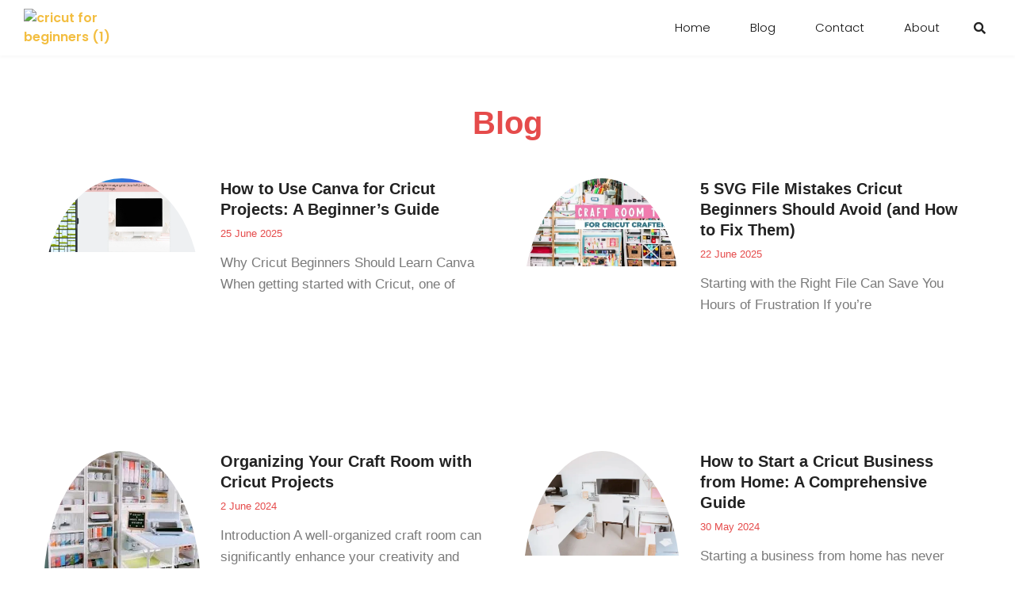

--- FILE ---
content_type: text/html; charset=UTF-8
request_url: https://cricutforbeginners.com/category/blog/
body_size: 23334
content:
<!doctype html>
<html lang="en-GB">
<head>
	<meta charset="UTF-8">
	<meta name="viewport" content="width=device-width, initial-scale=1">
	<link rel="profile" href="https://gmpg.org/xfn/11">
	<style>
#wpadminbar #wp-admin-bar-wsm_free_top_button .ab-icon:before {
	content: "\f239";
	color: #FF9800;
	top: 3px;
}
</style><meta name='robots' content='index, follow, max-image-preview:large, max-snippet:-1, max-video-preview:-1' />
	<style>img:is([sizes="auto" i], [sizes^="auto," i]) { contain-intrinsic-size: 3000px 1500px }</style>
	
	<!-- This site is optimized with the Yoast SEO Premium plugin v25.3.1 (Yoast SEO v25.3.1) - https://yoast.com/wordpress/plugins/seo/ -->
	<title>Blog Archives - Cricut For Beginners</title>
	<link rel="canonical" href="https://cricutforbeginners.com/category/blog/" />
	<link rel="next" href="https://cricutforbeginners.com/category/blog/page/2/" />
	<meta property="og:locale" content="en_GB" />
	<meta property="og:type" content="article" />
	<meta property="og:title" content="Blog Archives" />
	<meta property="og:description" content="Your blog category" />
	<meta property="og:url" content="https://cricutforbeginners.com/category/blog/" />
	<meta property="og:site_name" content="Cricut For Beginners" />
	<meta name="twitter:card" content="summary_large_image" />
	<script type="application/ld+json" class="yoast-schema-graph">{"@context":"https://schema.org","@graph":[{"@type":"CollectionPage","@id":"https://cricutforbeginners.com/category/blog/","url":"https://cricutforbeginners.com/category/blog/","name":"Blog Archives - Cricut For Beginners","isPartOf":{"@id":"https://cricutforbeginners.com/#website"},"primaryImageOfPage":{"@id":"https://cricutforbeginners.com/category/blog/#primaryimage"},"image":{"@id":"https://cricutforbeginners.com/category/blog/#primaryimage"},"thumbnailUrl":"https://cricutforbeginners.com/wp-content/uploads/2025/06/Mockup-screenshot-1.png","breadcrumb":{"@id":"https://cricutforbeginners.com/category/blog/#breadcrumb"},"inLanguage":"en-GB"},{"@type":"ImageObject","inLanguage":"en-GB","@id":"https://cricutforbeginners.com/category/blog/#primaryimage","url":"https://cricutforbeginners.com/wp-content/uploads/2025/06/Mockup-screenshot-1.png","contentUrl":"https://cricutforbeginners.com/wp-content/uploads/2025/06/Mockup-screenshot-1.png","width":800,"height":375,"caption":"Canva templates"},{"@type":"BreadcrumbList","@id":"https://cricutforbeginners.com/category/blog/#breadcrumb","itemListElement":[{"@type":"ListItem","position":1,"name":"Home","item":"https://cricutforbeginners.com/"},{"@type":"ListItem","position":2,"name":"Blog"}]},{"@type":"WebSite","@id":"https://cricutforbeginners.com/#website","url":"https://cricutforbeginners.com/","name":"Cricut For Beginners","description":"Your ultimate guide to mastering the art of crafting with Cricut machines. Learn how to create stunning projects, find tips, tutorials, and ideas to unleash your creativity. Join our community of crafters and embark on an exciting journey into the world of Cricut crafting.","potentialAction":[{"@type":"SearchAction","target":{"@type":"EntryPoint","urlTemplate":"https://cricutforbeginners.com/?s={search_term_string}"},"query-input":{"@type":"PropertyValueSpecification","valueRequired":true,"valueName":"search_term_string"}}],"inLanguage":"en-GB"}]}</script>
	<!-- / Yoast SEO Premium plugin. -->


<link rel='dns-prefetch' href='//www.googletagmanager.com' />
<link rel="alternate" type="application/rss+xml" title="Cricut For Beginners &raquo; Feed" href="https://cricutforbeginners.com/feed/" />
<link rel="alternate" type="application/rss+xml" title="Cricut For Beginners &raquo; Comments Feed" href="https://cricutforbeginners.com/comments/feed/" />
<link rel="alternate" type="application/rss+xml" title="Cricut For Beginners &raquo; Blog Category Feed" href="https://cricutforbeginners.com/category/blog/feed/" />
		<!-- This site uses the Google Analytics by MonsterInsights plugin v9.9.0 - Using Analytics tracking - https://www.monsterinsights.com/ -->
		<!-- Note: MonsterInsights is not currently configured on this site. The site owner needs to authenticate with Google Analytics in the MonsterInsights settings panel. -->
					<!-- No tracking code set -->
				<!-- / Google Analytics by MonsterInsights -->
		<script>
window._wpemojiSettings = {"baseUrl":"https:\/\/s.w.org\/images\/core\/emoji\/16.0.1\/72x72\/","ext":".png","svgUrl":"https:\/\/s.w.org\/images\/core\/emoji\/16.0.1\/svg\/","svgExt":".svg","source":{"concatemoji":"https:\/\/cricutforbeginners.com\/wp-includes\/js\/wp-emoji-release.min.js?ver=6.8.3"}};
/*! This file is auto-generated */
!function(s,n){var o,i,e;function c(e){try{var t={supportTests:e,timestamp:(new Date).valueOf()};sessionStorage.setItem(o,JSON.stringify(t))}catch(e){}}function p(e,t,n){e.clearRect(0,0,e.canvas.width,e.canvas.height),e.fillText(t,0,0);var t=new Uint32Array(e.getImageData(0,0,e.canvas.width,e.canvas.height).data),a=(e.clearRect(0,0,e.canvas.width,e.canvas.height),e.fillText(n,0,0),new Uint32Array(e.getImageData(0,0,e.canvas.width,e.canvas.height).data));return t.every(function(e,t){return e===a[t]})}function u(e,t){e.clearRect(0,0,e.canvas.width,e.canvas.height),e.fillText(t,0,0);for(var n=e.getImageData(16,16,1,1),a=0;a<n.data.length;a++)if(0!==n.data[a])return!1;return!0}function f(e,t,n,a){switch(t){case"flag":return n(e,"\ud83c\udff3\ufe0f\u200d\u26a7\ufe0f","\ud83c\udff3\ufe0f\u200b\u26a7\ufe0f")?!1:!n(e,"\ud83c\udde8\ud83c\uddf6","\ud83c\udde8\u200b\ud83c\uddf6")&&!n(e,"\ud83c\udff4\udb40\udc67\udb40\udc62\udb40\udc65\udb40\udc6e\udb40\udc67\udb40\udc7f","\ud83c\udff4\u200b\udb40\udc67\u200b\udb40\udc62\u200b\udb40\udc65\u200b\udb40\udc6e\u200b\udb40\udc67\u200b\udb40\udc7f");case"emoji":return!a(e,"\ud83e\udedf")}return!1}function g(e,t,n,a){var r="undefined"!=typeof WorkerGlobalScope&&self instanceof WorkerGlobalScope?new OffscreenCanvas(300,150):s.createElement("canvas"),o=r.getContext("2d",{willReadFrequently:!0}),i=(o.textBaseline="top",o.font="600 32px Arial",{});return e.forEach(function(e){i[e]=t(o,e,n,a)}),i}function t(e){var t=s.createElement("script");t.src=e,t.defer=!0,s.head.appendChild(t)}"undefined"!=typeof Promise&&(o="wpEmojiSettingsSupports",i=["flag","emoji"],n.supports={everything:!0,everythingExceptFlag:!0},e=new Promise(function(e){s.addEventListener("DOMContentLoaded",e,{once:!0})}),new Promise(function(t){var n=function(){try{var e=JSON.parse(sessionStorage.getItem(o));if("object"==typeof e&&"number"==typeof e.timestamp&&(new Date).valueOf()<e.timestamp+604800&&"object"==typeof e.supportTests)return e.supportTests}catch(e){}return null}();if(!n){if("undefined"!=typeof Worker&&"undefined"!=typeof OffscreenCanvas&&"undefined"!=typeof URL&&URL.createObjectURL&&"undefined"!=typeof Blob)try{var e="postMessage("+g.toString()+"("+[JSON.stringify(i),f.toString(),p.toString(),u.toString()].join(",")+"));",a=new Blob([e],{type:"text/javascript"}),r=new Worker(URL.createObjectURL(a),{name:"wpTestEmojiSupports"});return void(r.onmessage=function(e){c(n=e.data),r.terminate(),t(n)})}catch(e){}c(n=g(i,f,p,u))}t(n)}).then(function(e){for(var t in e)n.supports[t]=e[t],n.supports.everything=n.supports.everything&&n.supports[t],"flag"!==t&&(n.supports.everythingExceptFlag=n.supports.everythingExceptFlag&&n.supports[t]);n.supports.everythingExceptFlag=n.supports.everythingExceptFlag&&!n.supports.flag,n.DOMReady=!1,n.readyCallback=function(){n.DOMReady=!0}}).then(function(){return e}).then(function(){var e;n.supports.everything||(n.readyCallback(),(e=n.source||{}).concatemoji?t(e.concatemoji):e.wpemoji&&e.twemoji&&(t(e.twemoji),t(e.wpemoji)))}))}((window,document),window._wpemojiSettings);
</script>
<style id='wp-emoji-styles-inline-css'>

	img.wp-smiley, img.emoji {
		display: inline !important;
		border: none !important;
		box-shadow: none !important;
		height: 1em !important;
		width: 1em !important;
		margin: 0 0.07em !important;
		vertical-align: -0.1em !important;
		background: none !important;
		padding: 0 !important;
	}
</style>
<link rel='stylesheet' id='wp-block-library-css' href='https://cricutforbeginners.com/wp-includes/css/dist/block-library/style.min.css?ver=6.8.3' media='all' />
<style id='global-styles-inline-css'>
:root{--wp--preset--aspect-ratio--square: 1;--wp--preset--aspect-ratio--4-3: 4/3;--wp--preset--aspect-ratio--3-4: 3/4;--wp--preset--aspect-ratio--3-2: 3/2;--wp--preset--aspect-ratio--2-3: 2/3;--wp--preset--aspect-ratio--16-9: 16/9;--wp--preset--aspect-ratio--9-16: 9/16;--wp--preset--color--black: #000000;--wp--preset--color--cyan-bluish-gray: #abb8c3;--wp--preset--color--white: #ffffff;--wp--preset--color--pale-pink: #f78da7;--wp--preset--color--vivid-red: #cf2e2e;--wp--preset--color--luminous-vivid-orange: #ff6900;--wp--preset--color--luminous-vivid-amber: #fcb900;--wp--preset--color--light-green-cyan: #7bdcb5;--wp--preset--color--vivid-green-cyan: #00d084;--wp--preset--color--pale-cyan-blue: #8ed1fc;--wp--preset--color--vivid-cyan-blue: #0693e3;--wp--preset--color--vivid-purple: #9b51e0;--wp--preset--gradient--vivid-cyan-blue-to-vivid-purple: linear-gradient(135deg,rgba(6,147,227,1) 0%,rgb(155,81,224) 100%);--wp--preset--gradient--light-green-cyan-to-vivid-green-cyan: linear-gradient(135deg,rgb(122,220,180) 0%,rgb(0,208,130) 100%);--wp--preset--gradient--luminous-vivid-amber-to-luminous-vivid-orange: linear-gradient(135deg,rgba(252,185,0,1) 0%,rgba(255,105,0,1) 100%);--wp--preset--gradient--luminous-vivid-orange-to-vivid-red: linear-gradient(135deg,rgba(255,105,0,1) 0%,rgb(207,46,46) 100%);--wp--preset--gradient--very-light-gray-to-cyan-bluish-gray: linear-gradient(135deg,rgb(238,238,238) 0%,rgb(169,184,195) 100%);--wp--preset--gradient--cool-to-warm-spectrum: linear-gradient(135deg,rgb(74,234,220) 0%,rgb(151,120,209) 20%,rgb(207,42,186) 40%,rgb(238,44,130) 60%,rgb(251,105,98) 80%,rgb(254,248,76) 100%);--wp--preset--gradient--blush-light-purple: linear-gradient(135deg,rgb(255,206,236) 0%,rgb(152,150,240) 100%);--wp--preset--gradient--blush-bordeaux: linear-gradient(135deg,rgb(254,205,165) 0%,rgb(254,45,45) 50%,rgb(107,0,62) 100%);--wp--preset--gradient--luminous-dusk: linear-gradient(135deg,rgb(255,203,112) 0%,rgb(199,81,192) 50%,rgb(65,88,208) 100%);--wp--preset--gradient--pale-ocean: linear-gradient(135deg,rgb(255,245,203) 0%,rgb(182,227,212) 50%,rgb(51,167,181) 100%);--wp--preset--gradient--electric-grass: linear-gradient(135deg,rgb(202,248,128) 0%,rgb(113,206,126) 100%);--wp--preset--gradient--midnight: linear-gradient(135deg,rgb(2,3,129) 0%,rgb(40,116,252) 100%);--wp--preset--font-size--small: 13px;--wp--preset--font-size--medium: 20px;--wp--preset--font-size--large: 36px;--wp--preset--font-size--x-large: 42px;--wp--preset--spacing--20: 0.44rem;--wp--preset--spacing--30: 0.67rem;--wp--preset--spacing--40: 1rem;--wp--preset--spacing--50: 1.5rem;--wp--preset--spacing--60: 2.25rem;--wp--preset--spacing--70: 3.38rem;--wp--preset--spacing--80: 5.06rem;--wp--preset--shadow--natural: 6px 6px 9px rgba(0, 0, 0, 0.2);--wp--preset--shadow--deep: 12px 12px 50px rgba(0, 0, 0, 0.4);--wp--preset--shadow--sharp: 6px 6px 0px rgba(0, 0, 0, 0.2);--wp--preset--shadow--outlined: 6px 6px 0px -3px rgba(255, 255, 255, 1), 6px 6px rgba(0, 0, 0, 1);--wp--preset--shadow--crisp: 6px 6px 0px rgba(0, 0, 0, 1);}:root { --wp--style--global--content-size: 800px;--wp--style--global--wide-size: 1200px; }:where(body) { margin: 0; }.wp-site-blocks > .alignleft { float: left; margin-right: 2em; }.wp-site-blocks > .alignright { float: right; margin-left: 2em; }.wp-site-blocks > .aligncenter { justify-content: center; margin-left: auto; margin-right: auto; }:where(.wp-site-blocks) > * { margin-block-start: 24px; margin-block-end: 0; }:where(.wp-site-blocks) > :first-child { margin-block-start: 0; }:where(.wp-site-blocks) > :last-child { margin-block-end: 0; }:root { --wp--style--block-gap: 24px; }:root :where(.is-layout-flow) > :first-child{margin-block-start: 0;}:root :where(.is-layout-flow) > :last-child{margin-block-end: 0;}:root :where(.is-layout-flow) > *{margin-block-start: 24px;margin-block-end: 0;}:root :where(.is-layout-constrained) > :first-child{margin-block-start: 0;}:root :where(.is-layout-constrained) > :last-child{margin-block-end: 0;}:root :where(.is-layout-constrained) > *{margin-block-start: 24px;margin-block-end: 0;}:root :where(.is-layout-flex){gap: 24px;}:root :where(.is-layout-grid){gap: 24px;}.is-layout-flow > .alignleft{float: left;margin-inline-start: 0;margin-inline-end: 2em;}.is-layout-flow > .alignright{float: right;margin-inline-start: 2em;margin-inline-end: 0;}.is-layout-flow > .aligncenter{margin-left: auto !important;margin-right: auto !important;}.is-layout-constrained > .alignleft{float: left;margin-inline-start: 0;margin-inline-end: 2em;}.is-layout-constrained > .alignright{float: right;margin-inline-start: 2em;margin-inline-end: 0;}.is-layout-constrained > .aligncenter{margin-left: auto !important;margin-right: auto !important;}.is-layout-constrained > :where(:not(.alignleft):not(.alignright):not(.alignfull)){max-width: var(--wp--style--global--content-size);margin-left: auto !important;margin-right: auto !important;}.is-layout-constrained > .alignwide{max-width: var(--wp--style--global--wide-size);}body .is-layout-flex{display: flex;}.is-layout-flex{flex-wrap: wrap;align-items: center;}.is-layout-flex > :is(*, div){margin: 0;}body .is-layout-grid{display: grid;}.is-layout-grid > :is(*, div){margin: 0;}body{padding-top: 0px;padding-right: 0px;padding-bottom: 0px;padding-left: 0px;}a:where(:not(.wp-element-button)){text-decoration: underline;}:root :where(.wp-element-button, .wp-block-button__link){background-color: #32373c;border-width: 0;color: #fff;font-family: inherit;font-size: inherit;line-height: inherit;padding: calc(0.667em + 2px) calc(1.333em + 2px);text-decoration: none;}.has-black-color{color: var(--wp--preset--color--black) !important;}.has-cyan-bluish-gray-color{color: var(--wp--preset--color--cyan-bluish-gray) !important;}.has-white-color{color: var(--wp--preset--color--white) !important;}.has-pale-pink-color{color: var(--wp--preset--color--pale-pink) !important;}.has-vivid-red-color{color: var(--wp--preset--color--vivid-red) !important;}.has-luminous-vivid-orange-color{color: var(--wp--preset--color--luminous-vivid-orange) !important;}.has-luminous-vivid-amber-color{color: var(--wp--preset--color--luminous-vivid-amber) !important;}.has-light-green-cyan-color{color: var(--wp--preset--color--light-green-cyan) !important;}.has-vivid-green-cyan-color{color: var(--wp--preset--color--vivid-green-cyan) !important;}.has-pale-cyan-blue-color{color: var(--wp--preset--color--pale-cyan-blue) !important;}.has-vivid-cyan-blue-color{color: var(--wp--preset--color--vivid-cyan-blue) !important;}.has-vivid-purple-color{color: var(--wp--preset--color--vivid-purple) !important;}.has-black-background-color{background-color: var(--wp--preset--color--black) !important;}.has-cyan-bluish-gray-background-color{background-color: var(--wp--preset--color--cyan-bluish-gray) !important;}.has-white-background-color{background-color: var(--wp--preset--color--white) !important;}.has-pale-pink-background-color{background-color: var(--wp--preset--color--pale-pink) !important;}.has-vivid-red-background-color{background-color: var(--wp--preset--color--vivid-red) !important;}.has-luminous-vivid-orange-background-color{background-color: var(--wp--preset--color--luminous-vivid-orange) !important;}.has-luminous-vivid-amber-background-color{background-color: var(--wp--preset--color--luminous-vivid-amber) !important;}.has-light-green-cyan-background-color{background-color: var(--wp--preset--color--light-green-cyan) !important;}.has-vivid-green-cyan-background-color{background-color: var(--wp--preset--color--vivid-green-cyan) !important;}.has-pale-cyan-blue-background-color{background-color: var(--wp--preset--color--pale-cyan-blue) !important;}.has-vivid-cyan-blue-background-color{background-color: var(--wp--preset--color--vivid-cyan-blue) !important;}.has-vivid-purple-background-color{background-color: var(--wp--preset--color--vivid-purple) !important;}.has-black-border-color{border-color: var(--wp--preset--color--black) !important;}.has-cyan-bluish-gray-border-color{border-color: var(--wp--preset--color--cyan-bluish-gray) !important;}.has-white-border-color{border-color: var(--wp--preset--color--white) !important;}.has-pale-pink-border-color{border-color: var(--wp--preset--color--pale-pink) !important;}.has-vivid-red-border-color{border-color: var(--wp--preset--color--vivid-red) !important;}.has-luminous-vivid-orange-border-color{border-color: var(--wp--preset--color--luminous-vivid-orange) !important;}.has-luminous-vivid-amber-border-color{border-color: var(--wp--preset--color--luminous-vivid-amber) !important;}.has-light-green-cyan-border-color{border-color: var(--wp--preset--color--light-green-cyan) !important;}.has-vivid-green-cyan-border-color{border-color: var(--wp--preset--color--vivid-green-cyan) !important;}.has-pale-cyan-blue-border-color{border-color: var(--wp--preset--color--pale-cyan-blue) !important;}.has-vivid-cyan-blue-border-color{border-color: var(--wp--preset--color--vivid-cyan-blue) !important;}.has-vivid-purple-border-color{border-color: var(--wp--preset--color--vivid-purple) !important;}.has-vivid-cyan-blue-to-vivid-purple-gradient-background{background: var(--wp--preset--gradient--vivid-cyan-blue-to-vivid-purple) !important;}.has-light-green-cyan-to-vivid-green-cyan-gradient-background{background: var(--wp--preset--gradient--light-green-cyan-to-vivid-green-cyan) !important;}.has-luminous-vivid-amber-to-luminous-vivid-orange-gradient-background{background: var(--wp--preset--gradient--luminous-vivid-amber-to-luminous-vivid-orange) !important;}.has-luminous-vivid-orange-to-vivid-red-gradient-background{background: var(--wp--preset--gradient--luminous-vivid-orange-to-vivid-red) !important;}.has-very-light-gray-to-cyan-bluish-gray-gradient-background{background: var(--wp--preset--gradient--very-light-gray-to-cyan-bluish-gray) !important;}.has-cool-to-warm-spectrum-gradient-background{background: var(--wp--preset--gradient--cool-to-warm-spectrum) !important;}.has-blush-light-purple-gradient-background{background: var(--wp--preset--gradient--blush-light-purple) !important;}.has-blush-bordeaux-gradient-background{background: var(--wp--preset--gradient--blush-bordeaux) !important;}.has-luminous-dusk-gradient-background{background: var(--wp--preset--gradient--luminous-dusk) !important;}.has-pale-ocean-gradient-background{background: var(--wp--preset--gradient--pale-ocean) !important;}.has-electric-grass-gradient-background{background: var(--wp--preset--gradient--electric-grass) !important;}.has-midnight-gradient-background{background: var(--wp--preset--gradient--midnight) !important;}.has-small-font-size{font-size: var(--wp--preset--font-size--small) !important;}.has-medium-font-size{font-size: var(--wp--preset--font-size--medium) !important;}.has-large-font-size{font-size: var(--wp--preset--font-size--large) !important;}.has-x-large-font-size{font-size: var(--wp--preset--font-size--x-large) !important;}
:root :where(.wp-block-pullquote){font-size: 1.5em;line-height: 1.6;}
</style>
<link rel='stylesheet' id='wsm-style-css' href='https://cricutforbeginners.com/wp-content/plugins/wp-stats-manager/css/style.css?ver=1.2' media='all' />
<link rel='stylesheet' id='hello-elementor-css' href='https://cricutforbeginners.com/wp-content/themes/hello-elementor/assets/css/reset.css?ver=3.4.4' media='all' />
<link rel='stylesheet' id='hello-elementor-theme-style-css' href='https://cricutforbeginners.com/wp-content/themes/hello-elementor/assets/css/theme.css?ver=3.4.4' media='all' />
<link rel='stylesheet' id='hello-elementor-header-footer-css' href='https://cricutforbeginners.com/wp-content/themes/hello-elementor/assets/css/header-footer.css?ver=3.4.4' media='all' />
<link rel='stylesheet' id='elementor-frontend-css' href='https://cricutforbeginners.com/wp-content/plugins/elementor/assets/css/frontend.min.css?ver=3.29.2' media='all' />
<link rel='stylesheet' id='elementor-post-448-css' href='https://cricutforbeginners.com/wp-content/uploads/elementor/css/post-448.css?ver=1750841861' media='all' />
<link rel='stylesheet' id='widget-image-css' href='https://cricutforbeginners.com/wp-content/plugins/elementor/assets/css/widget-image.min.css?ver=3.29.2' media='all' />
<link rel='stylesheet' id='widget-nav-menu-css' href='https://cricutforbeginners.com/wp-content/plugins/elementor-pro/assets/css/widget-nav-menu.min.css?ver=3.29.2' media='all' />
<link rel='stylesheet' id='widget-search-form-css' href='https://cricutforbeginners.com/wp-content/plugins/elementor-pro/assets/css/widget-search-form.min.css?ver=3.29.2' media='all' />
<link rel='stylesheet' id='elementor-icons-shared-0-css' href='https://cricutforbeginners.com/wp-content/plugins/elementor/assets/lib/font-awesome/css/fontawesome.min.css?ver=5.15.3' media='all' />
<link rel='stylesheet' id='elementor-icons-fa-solid-css' href='https://cricutforbeginners.com/wp-content/plugins/elementor/assets/lib/font-awesome/css/solid.min.css?ver=5.15.3' media='all' />
<link rel='stylesheet' id='e-sticky-css' href='https://cricutforbeginners.com/wp-content/plugins/elementor-pro/assets/css/modules/sticky.min.css?ver=3.29.2' media='all' />
<link rel='stylesheet' id='widget-icon-list-css' href='https://cricutforbeginners.com/wp-content/plugins/elementor/assets/css/widget-icon-list.min.css?ver=3.29.2' media='all' />
<link rel='stylesheet' id='widget-heading-css' href='https://cricutforbeginners.com/wp-content/plugins/elementor/assets/css/widget-heading.min.css?ver=3.29.2' media='all' />
<link rel='stylesheet' id='widget-posts-css' href='https://cricutforbeginners.com/wp-content/plugins/elementor-pro/assets/css/widget-posts.min.css?ver=3.29.2' media='all' />
<link rel='stylesheet' id='widget-google_maps-css' href='https://cricutforbeginners.com/wp-content/plugins/elementor/assets/css/widget-google_maps.min.css?ver=3.29.2' media='all' />
<link rel='stylesheet' id='widget-form-css' href='https://cricutforbeginners.com/wp-content/plugins/elementor-pro/assets/css/widget-form.min.css?ver=3.29.2' media='all' />
<link rel='stylesheet' id='widget-divider-css' href='https://cricutforbeginners.com/wp-content/plugins/elementor/assets/css/widget-divider.min.css?ver=3.29.2' media='all' />
<link rel='stylesheet' id='e-animation-slideInLeft-css' href='https://cricutforbeginners.com/wp-content/plugins/elementor/assets/lib/animations/styles/slideInLeft.min.css?ver=3.29.2' media='all' />
<link rel='stylesheet' id='e-popup-css' href='https://cricutforbeginners.com/wp-content/plugins/elementor-pro/assets/css/conditionals/popup.min.css?ver=3.29.2' media='all' />
<link rel='stylesheet' id='elementor-icons-css' href='https://cricutforbeginners.com/wp-content/plugins/elementor/assets/lib/eicons/css/elementor-icons.min.css?ver=5.40.0' media='all' />
<link rel='stylesheet' id='elementor-post-467-css' href='https://cricutforbeginners.com/wp-content/uploads/elementor/css/post-467.css?ver=1750841932' media='all' />
<link rel='stylesheet' id='elementor-post-465-css' href='https://cricutforbeginners.com/wp-content/uploads/elementor/css/post-465.css?ver=1750841922' media='all' />
<link rel='stylesheet' id='elementor-post-472-css' href='https://cricutforbeginners.com/wp-content/uploads/elementor/css/post-472.css?ver=1750841880' media='all' />
<link rel='stylesheet' id='elementor-post-469-css' href='https://cricutforbeginners.com/wp-content/uploads/elementor/css/post-469.css?ver=1750841861' media='all' />
<link rel='stylesheet' id='elementor-gf-local-roboto-css' href='https://cricutforbeginners.com/wp-content/uploads/elementor/google-fonts/css/roboto.css?ver=1742542640' media='all' />
<link rel='stylesheet' id='elementor-gf-local-robotoslab-css' href='https://cricutforbeginners.com/wp-content/uploads/elementor/google-fonts/css/robotoslab.css?ver=1742542650' media='all' />
<link rel='stylesheet' id='elementor-gf-local-poppins-css' href='https://cricutforbeginners.com/wp-content/uploads/elementor/google-fonts/css/poppins.css?ver=1742542655' media='all' />
<link rel='stylesheet' id='elementor-gf-local-opensans-css' href='https://cricutforbeginners.com/wp-content/uploads/elementor/google-fonts/css/opensans.css?ver=1742542676' media='all' />
<link rel='stylesheet' id='elementor-gf-local-montserrat-css' href='https://cricutforbeginners.com/wp-content/uploads/elementor/google-fonts/css/montserrat.css?ver=1742542699' media='all' />
<link rel='stylesheet' id='elementor-gf-local-sourcesanspro-css' href='https://cricutforbeginners.com/wp-content/uploads/elementor/google-fonts/css/sourcesanspro.css?ver=1742542711' media='all' />
<link rel='stylesheet' id='elementor-icons-fa-brands-css' href='https://cricutforbeginners.com/wp-content/plugins/elementor/assets/lib/font-awesome/css/brands.min.css?ver=5.15.3' media='all' />
<script src="https://cricutforbeginners.com/wp-includes/js/jquery/jquery.min.js?ver=3.7.1" id="jquery-core-js"></script>
<script src="https://cricutforbeginners.com/wp-includes/js/jquery/jquery-migrate.min.js?ver=3.4.1" id="jquery-migrate-js"></script>

<!-- Google tag (gtag.js) snippet added by Site Kit -->

<!-- Google Analytics snippet added by Site Kit -->
<script src="https://www.googletagmanager.com/gtag/js?id=GT-M69FWGFX" id="google_gtagjs-js" async></script>
<script id="google_gtagjs-js-after">
window.dataLayer = window.dataLayer || [];function gtag(){dataLayer.push(arguments);}
gtag("set","linker",{"domains":["cricutforbeginners.com"]});
gtag("js", new Date());
gtag("set", "developer_id.dZTNiMT", true);
gtag("config", "GT-M69FWGFX");
</script>

<!-- End Google tag (gtag.js) snippet added by Site Kit -->
<link rel="https://api.w.org/" href="https://cricutforbeginners.com/wp-json/" /><link rel="alternate" title="JSON" type="application/json" href="https://cricutforbeginners.com/wp-json/wp/v2/categories/1" /><link rel="EditURI" type="application/rsd+xml" title="RSD" href="https://cricutforbeginners.com/xmlrpc.php?rsd" />

<meta name="generator" content="Site Kit by Google 1.155.0" />	   
    <!-- Wordpress Stats Manager -->
    <script type="text/javascript">
          var _wsm = _wsm || [];
           _wsm.push(['trackPageView']);
           _wsm.push(['enableLinkTracking']);
           _wsm.push(['enableHeartBeatTimer']);
          (function() {
            var u="https://cricutforbeginners.com/wp-content/plugins/wp-stats-manager/";
            _wsm.push(['setUrlReferrer', ""]);
            _wsm.push(['setTrackerUrl',"https://cricutforbeginners.com/?wmcAction=wmcTrack"]);
            _wsm.push(['setSiteId', "1"]);
            _wsm.push(['setPageId', "0"]);
            _wsm.push(['setWpUserId', "0"]);           
            var d=document, g=d.createElement('script'), s=d.getElementsByTagName('script')[0];
            g.type='text/javascript'; g.async=true; g.defer=true; g.src=u+'js/wsm_new.js'; s.parentNode.insertBefore(g,s);
          })();
    </script>
    <!-- End Wordpress Stats Manager Code -->
      
<!-- Google AdSense meta tags added by Site Kit -->
<meta name="google-adsense-platform-account" content="ca-host-pub-2644536267352236">
<meta name="google-adsense-platform-domain" content="sitekit.withgoogle.com">
<!-- End Google AdSense meta tags added by Site Kit -->
<meta name="generator" content="Elementor 3.29.2; features: additional_custom_breakpoints, e_local_google_fonts; settings: css_print_method-external, google_font-enabled, font_display-swap">
			<style>
				.e-con.e-parent:nth-of-type(n+4):not(.e-lazyloaded):not(.e-no-lazyload),
				.e-con.e-parent:nth-of-type(n+4):not(.e-lazyloaded):not(.e-no-lazyload) * {
					background-image: none !important;
				}
				@media screen and (max-height: 1024px) {
					.e-con.e-parent:nth-of-type(n+3):not(.e-lazyloaded):not(.e-no-lazyload),
					.e-con.e-parent:nth-of-type(n+3):not(.e-lazyloaded):not(.e-no-lazyload) * {
						background-image: none !important;
					}
				}
				@media screen and (max-height: 640px) {
					.e-con.e-parent:nth-of-type(n+2):not(.e-lazyloaded):not(.e-no-lazyload),
					.e-con.e-parent:nth-of-type(n+2):not(.e-lazyloaded):not(.e-no-lazyload) * {
						background-image: none !important;
					}
				}
			</style>
			<link rel="icon" href="https://cricutforbeginners.com/wp-content/uploads/2024/06/cropped-cricut-ambassador-32x32.png" sizes="32x32" />
<link rel="icon" href="https://cricutforbeginners.com/wp-content/uploads/2024/06/cropped-cricut-ambassador-192x192.png" sizes="192x192" />
<link rel="apple-touch-icon" href="https://cricutforbeginners.com/wp-content/uploads/2024/06/cropped-cricut-ambassador-180x180.png" />
<meta name="msapplication-TileImage" content="https://cricutforbeginners.com/wp-content/uploads/2024/06/cropped-cricut-ambassador-270x270.png" />
</head>
<body class="archive category category-blog category-1 wp-embed-responsive wp-theme-hello-elementor hello-elementor-default elementor-page-472 elementor-default elementor-template-full-width elementor-kit-448">


<a class="skip-link screen-reader-text" href="#content">Skip to content</a>

		<div data-elementor-type="header" data-elementor-id="467" class="elementor elementor-467 elementor-location-header" data-elementor-post-type="elementor_library">
					<section class="elementor-section elementor-top-section elementor-element elementor-element-319d3466 elementor-section-full_width elementor-section-height-min-height elementor-section-content-middle elementor-section-height-default elementor-section-items-middle" data-id="319d3466" data-element_type="section" data-settings="{&quot;background_background&quot;:&quot;classic&quot;,&quot;sticky&quot;:&quot;top&quot;,&quot;sticky_on&quot;:[&quot;desktop&quot;,&quot;tablet&quot;,&quot;mobile&quot;],&quot;sticky_offset&quot;:0,&quot;sticky_effects_offset&quot;:0,&quot;sticky_anchor_link_offset&quot;:0}">
						<div class="elementor-container elementor-column-gap-no">
					<div class="elementor-column elementor-col-100 elementor-top-column elementor-element elementor-element-5848e01e" data-id="5848e01e" data-element_type="column">
			<div class="elementor-widget-wrap elementor-element-populated">
						<section class="elementor-section elementor-inner-section elementor-element elementor-element-c7e973a elementor-section-full_width elementor-section-content-middle elementor-section-height-min-height elementor-section-height-default" data-id="c7e973a" data-element_type="section">
						<div class="elementor-container elementor-column-gap-no">
					<div class="elementor-column elementor-col-50 elementor-inner-column elementor-element elementor-element-3eb7e703" data-id="3eb7e703" data-element_type="column">
			<div class="elementor-widget-wrap elementor-element-populated">
						<div class="elementor-element elementor-element-7fdd81c2 elementor-widget-tablet__width-initial elementor-widget elementor-widget-image" data-id="7fdd81c2" data-element_type="widget" data-widget_type="image.default">
				<div class="elementor-widget-container">
																<a href="https://cricutforbeginners.com/">
							<img src="https://cricutforbeginners.com/wp-content/uploads/2024/06/cricut-for-beginners-1.svg" title="cricut for beginners (1)" alt="cricut for beginners (1)" loading="lazy" />								</a>
															</div>
				</div>
					</div>
		</div>
				<div class="elementor-column elementor-col-50 elementor-inner-column elementor-element elementor-element-53360834" data-id="53360834" data-element_type="column">
			<div class="elementor-widget-wrap elementor-element-populated">
						<div class="elementor-element elementor-element-793ea8f2 elementor-nav-menu__align-end elementor-nav-menu--stretch elementor-hidden-tablet elementor-hidden-phone elementor-widget__width-auto elementor-nav-menu--dropdown-tablet elementor-nav-menu__text-align-aside elementor-nav-menu--toggle elementor-nav-menu--burger elementor-widget elementor-widget-nav-menu" data-id="793ea8f2" data-element_type="widget" data-settings="{&quot;full_width&quot;:&quot;stretch&quot;,&quot;layout&quot;:&quot;horizontal&quot;,&quot;submenu_icon&quot;:{&quot;value&quot;:&quot;&lt;i class=\&quot;fas fa-caret-down\&quot;&gt;&lt;\/i&gt;&quot;,&quot;library&quot;:&quot;fa-solid&quot;},&quot;toggle&quot;:&quot;burger&quot;}" data-widget_type="nav-menu.default">
				<div class="elementor-widget-container">
								<nav aria-label="Menu" class="elementor-nav-menu--main elementor-nav-menu__container elementor-nav-menu--layout-horizontal e--pointer-none">
				<ul id="menu-1-793ea8f2" class="elementor-nav-menu"><li class="menu-item menu-item-type-post_type menu-item-object-page menu-item-home menu-item-20"><a href="https://cricutforbeginners.com/" class="elementor-item">Home</a></li>
<li class="menu-item menu-item-type-post_type menu-item-object-page current_page_parent menu-item-13"><a href="https://cricutforbeginners.com/blog/" class="elementor-item">Blog</a></li>
<li class="menu-item menu-item-type-post_type menu-item-object-page menu-item-16"><a href="https://cricutforbeginners.com/contact/" class="elementor-item">Contact</a></li>
<li class="menu-item menu-item-type-post_type menu-item-object-page menu-item-10"><a href="https://cricutforbeginners.com/about/" class="elementor-item">About</a></li>
</ul>			</nav>
					<div class="elementor-menu-toggle" role="button" tabindex="0" aria-label="Menu Toggle" aria-expanded="false">
			<i aria-hidden="true" role="presentation" class="elementor-menu-toggle__icon--open eicon-menu-bar"></i><i aria-hidden="true" role="presentation" class="elementor-menu-toggle__icon--close eicon-close"></i>		</div>
					<nav class="elementor-nav-menu--dropdown elementor-nav-menu__container" aria-hidden="true">
				<ul id="menu-2-793ea8f2" class="elementor-nav-menu"><li class="menu-item menu-item-type-post_type menu-item-object-page menu-item-home menu-item-20"><a href="https://cricutforbeginners.com/" class="elementor-item" tabindex="-1">Home</a></li>
<li class="menu-item menu-item-type-post_type menu-item-object-page current_page_parent menu-item-13"><a href="https://cricutforbeginners.com/blog/" class="elementor-item" tabindex="-1">Blog</a></li>
<li class="menu-item menu-item-type-post_type menu-item-object-page menu-item-16"><a href="https://cricutforbeginners.com/contact/" class="elementor-item" tabindex="-1">Contact</a></li>
<li class="menu-item menu-item-type-post_type menu-item-object-page menu-item-10"><a href="https://cricutforbeginners.com/about/" class="elementor-item" tabindex="-1">About</a></li>
</ul>			</nav>
						</div>
				</div>
				<div class="elementor-element elementor-element-b3fea16 elementor-search-form--skin-full_screen elementor-widget__width-initial elementor-widget elementor-widget-search-form" data-id="b3fea16" data-element_type="widget" data-settings="{&quot;skin&quot;:&quot;full_screen&quot;}" data-widget_type="search-form.default">
				<div class="elementor-widget-container">
							<search role="search">
			<form class="elementor-search-form" action="https://cricutforbeginners.com" method="get">
												<div class="elementor-search-form__toggle" role="button" tabindex="0" aria-label="Search">
					<i aria-hidden="true" class="fas fa-search"></i>				</div>
								<div class="elementor-search-form__container">
					<label class="elementor-screen-only" for="elementor-search-form-b3fea16">Search</label>

					
					<input id="elementor-search-form-b3fea16" placeholder="" class="elementor-search-form__input" type="search" name="s" value="">
					
					
										<div class="dialog-lightbox-close-button dialog-close-button" role="button" tabindex="0" aria-label="Close this search box.">
						<i aria-hidden="true" class="eicon-close"></i>					</div>
									</div>
			</form>
		</search>
						</div>
				</div>
					</div>
		</div>
					</div>
		</section>
					</div>
		</div>
					</div>
		</section>
				</div>
				<div data-elementor-type="archive" data-elementor-id="472" class="elementor elementor-472 elementor-location-archive" data-elementor-post-type="elementor_library">
					<section class="elementor-section elementor-top-section elementor-element elementor-element-4f789aaf elementor-section-full_width elementor-section-height-min-height elementor-section-height-default elementor-section-items-middle" data-id="4f789aaf" data-element_type="section" data-settings="{&quot;background_background&quot;:&quot;classic&quot;}">
						<div class="elementor-container elementor-column-gap-no">
					<div class="elementor-column elementor-col-100 elementor-top-column elementor-element elementor-element-56ac350" data-id="56ac350" data-element_type="column">
			<div class="elementor-widget-wrap elementor-element-populated">
						<section class="elementor-section elementor-inner-section elementor-element elementor-element-23158d2e elementor-section-boxed elementor-section-height-default elementor-section-height-default" data-id="23158d2e" data-element_type="section">
						<div class="elementor-container elementor-column-gap-no">
					<div class="elementor-column elementor-col-100 elementor-inner-column elementor-element elementor-element-2d39d0e7" data-id="2d39d0e7" data-element_type="column">
			<div class="elementor-widget-wrap elementor-element-populated">
						<div class="elementor-element elementor-element-2fa3deb3 elementor-widget elementor-widget-theme-archive-title elementor-page-title elementor-widget-heading" data-id="2fa3deb3" data-element_type="widget" data-widget_type="theme-archive-title.default">
				<div class="elementor-widget-container">
					<h1 class="elementor-heading-title elementor-size-default">Blog</h1>				</div>
				</div>
					</div>
		</div>
					</div>
		</section>
					</div>
		</div>
					</div>
		</section>
				<section class="elementor-section elementor-top-section elementor-element elementor-element-68aa85a7 elementor-section-stretched elementor-section-boxed elementor-section-height-default elementor-section-height-default" data-id="68aa85a7" data-element_type="section" data-settings="{&quot;stretch_section&quot;:&quot;section-stretched&quot;}">
						<div class="elementor-container elementor-column-gap-no">
					<div class="elementor-column elementor-col-100 elementor-top-column elementor-element elementor-element-39840c6e" data-id="39840c6e" data-element_type="column">
			<div class="elementor-widget-wrap elementor-element-populated">
						<div class="elementor-element elementor-element-12478613 elementor-grid-2 elementor-posts--thumbnail-left elementor-hidden-phone elementor-grid-tablet-2 elementor-grid-mobile-1 elementor-widget elementor-widget-archive-posts" data-id="12478613" data-element_type="widget" data-settings="{&quot;archive_classic_columns&quot;:&quot;2&quot;,&quot;archive_classic_columns_tablet&quot;:&quot;2&quot;,&quot;archive_classic_columns_mobile&quot;:&quot;1&quot;,&quot;archive_classic_row_gap&quot;:{&quot;unit&quot;:&quot;px&quot;,&quot;size&quot;:35,&quot;sizes&quot;:[]},&quot;archive_classic_row_gap_tablet&quot;:{&quot;unit&quot;:&quot;px&quot;,&quot;size&quot;:&quot;&quot;,&quot;sizes&quot;:[]},&quot;archive_classic_row_gap_mobile&quot;:{&quot;unit&quot;:&quot;px&quot;,&quot;size&quot;:&quot;&quot;,&quot;sizes&quot;:[]},&quot;pagination_type&quot;:&quot;numbers&quot;}" data-widget_type="archive-posts.archive_classic">
				<div class="elementor-widget-container">
							<div class="elementor-posts-container elementor-posts elementor-posts--skin-classic elementor-grid">
				<article class="elementor-post elementor-grid-item post-595 post type-post status-publish format-standard has-post-thumbnail hentry category-blog tag-canva tag-cricut tag-cricut-crafting tag-cricut-machine tag-cricut-projects">
				<a class="elementor-post__thumbnail__link" href="https://cricutforbeginners.com/how-to-use-canva-for-cricut-projects-a-beginners-guide/" tabindex="-1" >
			<div class="elementor-post__thumbnail"><img fetchpriority="high" width="768" height="360" src="https://cricutforbeginners.com/wp-content/uploads/2025/06/Mockup-screenshot-1-768x360.png" class="attachment-medium_large size-medium_large wp-image-596" alt="Canva templates" /></div>
		</a>
				<div class="elementor-post__text">
				<h3 class="elementor-post__title">
			<a href="https://cricutforbeginners.com/how-to-use-canva-for-cricut-projects-a-beginners-guide/" >
				How to Use Canva for Cricut Projects: A Beginner’s Guide			</a>
		</h3>
				<div class="elementor-post__meta-data">
					<span class="elementor-post-date">
			25 June 2025		</span>
				</div>
				<div class="elementor-post__excerpt">
			<p>Why Cricut Beginners Should Learn Canva When getting started with Cricut, one of</p>
		</div>
				</div>
				</article>
				<article class="elementor-post elementor-grid-item post-559 post type-post status-publish format-standard has-post-thumbnail hentry category-blog category-cricut-hacks category-cricut-tutorials tag-cricut tag-cricut-crafting tag-cricut-design-space tag-cricut-machine tag-cricut-maker tag-cricut-project tag-custom-cricut-projects">
				<a class="elementor-post__thumbnail__link" href="https://cricutforbeginners.com/5-svg-file-mistakes-cricut-beginners-should-avoid-and-how-to-fix-them/" tabindex="-1" >
			<div class="elementor-post__thumbnail"><img width="768" height="432" src="https://cricutforbeginners.com/wp-content/uploads/2024/06/maxresdefault-1-768x432.jpg" class="attachment-medium_large size-medium_large wp-image-526" alt="SVG File" /></div>
		</a>
				<div class="elementor-post__text">
				<h3 class="elementor-post__title">
			<a href="https://cricutforbeginners.com/5-svg-file-mistakes-cricut-beginners-should-avoid-and-how-to-fix-them/" >
				5 SVG File Mistakes Cricut Beginners Should Avoid (and How to Fix Them)			</a>
		</h3>
				<div class="elementor-post__meta-data">
					<span class="elementor-post-date">
			22 June 2025		</span>
				</div>
				<div class="elementor-post__excerpt">
			<p>Starting with the Right File Can Save You Hours of Frustration If you&#8217;re</p>
		</div>
				</div>
				</article>
				<article class="elementor-post elementor-grid-item post-525 post type-post status-publish format-standard has-post-thumbnail hentry category-blog category-projects tag-cricut tag-cricut-design-space tag-cricut-explore tag-cricut-machine tag-cricut-maker tag-cricut-project tag-design-space-features tag-tips-tricks">
				<a class="elementor-post__thumbnail__link" href="https://cricutforbeginners.com/organizing-your-craft-room-with-cricut-projects/" tabindex="-1" >
			<div class="elementor-post__thumbnail"><img width="259" height="194" src="https://cricutforbeginners.com/wp-content/uploads/2024/06/images-2.jpeg" class="attachment-medium_large size-medium_large wp-image-529" alt="cricut craft cricut room crafting cricut projects" /></div>
		</a>
				<div class="elementor-post__text">
				<h3 class="elementor-post__title">
			<a href="https://cricutforbeginners.com/organizing-your-craft-room-with-cricut-projects/" >
				Organizing Your Craft Room with Cricut Projects			</a>
		</h3>
				<div class="elementor-post__meta-data">
					<span class="elementor-post-date">
			2 June 2024		</span>
				</div>
				<div class="elementor-post__excerpt">
			<p>Introduction A well-organized craft room can significantly enhance your creativity and efficiency. With</p>
		</div>
				</div>
				</article>
				<article class="elementor-post elementor-grid-item post-334 post type-post status-publish format-standard has-post-thumbnail hentry category-blog category-cricut-tutorials tag-cricut tag-cricut-explore tag-cricut-machine tag-cricut-maker tag-cricut-project">
				<a class="elementor-post__thumbnail__link" href="https://cricutforbeginners.com/how-to-start-a-cricut-business-from-home-a-comprehensive-guide/" tabindex="-1" >
			<div class="elementor-post__thumbnail"><img loading="lazy" width="768" height="512" src="https://cricutforbeginners.com/wp-content/uploads/2024/05/Craft-Room-Office-2-1-768x512.webp" class="attachment-medium_large size-medium_large wp-image-339" alt="cricut project cricut business room" /></div>
		</a>
				<div class="elementor-post__text">
				<h3 class="elementor-post__title">
			<a href="https://cricutforbeginners.com/how-to-start-a-cricut-business-from-home-a-comprehensive-guide/" >
				How to Start a Cricut Business from Home: A Comprehensive Guide			</a>
		</h3>
				<div class="elementor-post__meta-data">
					<span class="elementor-post-date">
			30 May 2024		</span>
				</div>
				<div class="elementor-post__excerpt">
			<p>Starting a business from home has never been easier, thanks to the versatility</p>
		</div>
				</div>
				</article>
				<article class="elementor-post elementor-grid-item post-159 post type-post status-publish format-standard has-post-thumbnail hentry category-blog">
				<a class="elementor-post__thumbnail__link" href="https://cricutforbeginners.com/essential-tips-and-tricks-for-cricut-crafting-success/" tabindex="-1" >
			<div class="elementor-post__thumbnail"><img loading="lazy" width="768" height="576" src="https://cricutforbeginners.com/wp-content/uploads/2024/03/13-of-the-most-helpful-cricut-tips-and-tricks-119654_7a1fde10-adc0-4e9d-9b0a-09c3236a41b1-768x576.jpg" class="attachment-medium_large size-medium_large wp-image-169" alt="" /></div>
		</a>
				<div class="elementor-post__text">
				<h3 class="elementor-post__title">
			<a href="https://cricutforbeginners.com/essential-tips-and-tricks-for-cricut-crafting-success/" >
				Tips and Tricks for Cricut Crafting Success			</a>
		</h3>
				<div class="elementor-post__meta-data">
					<span class="elementor-post-date">
			15 March 2024		</span>
				</div>
				<div class="elementor-post__excerpt">
			<p>Home Table of Contents Now that you&#8217;ve set up your Cricut machine and</p>
		</div>
				</div>
				</article>
				<article class="elementor-post elementor-grid-item post-151 post type-post status-publish format-standard has-post-thumbnail hentry category-blog">
				<a class="elementor-post__thumbnail__link" href="https://cricutforbeginners.com/a-beginners-guide-to-setting-up-your-new-cricut-machine/" tabindex="-1" >
			<div class="elementor-post__thumbnail"><img loading="lazy" width="768" height="576" src="https://cricutforbeginners.com/wp-content/uploads/2024/03/maxresdefault-1-768x576.jpg" class="attachment-medium_large size-medium_large wp-image-153" alt="" /></div>
		</a>
				<div class="elementor-post__text">
				<h3 class="elementor-post__title">
			<a href="https://cricutforbeginners.com/a-beginners-guide-to-setting-up-your-new-cricut-machine/" >
				A Beginner&#8217;s Guide to Setting Up Your New Cricut Machine			</a>
		</h3>
				<div class="elementor-post__meta-data">
					<span class="elementor-post-date">
			14 March 2024		</span>
				</div>
				<div class="elementor-post__excerpt">
			<p>Home Table of Contents Congratulations on your new Cricut machine! You&#8217;ve taken the</p>
		</div>
				</div>
				</article>
				<article class="elementor-post elementor-grid-item post-141 post type-post status-publish format-standard has-post-thumbnail hentry category-blog">
				<a class="elementor-post__thumbnail__link" href="https://cricutforbeginners.com/tips-for-learning-how-to-use-your-new-cricut-machine/" tabindex="-1" >
			<div class="elementor-post__thumbnail"><img loading="lazy" width="768" height="576" src="https://cricutforbeginners.com/wp-content/uploads/2024/03/download-768x576.jpg" class="attachment-medium_large size-medium_large wp-image-150" alt="" /></div>
		</a>
				<div class="elementor-post__text">
				<h3 class="elementor-post__title">
			<a href="https://cricutforbeginners.com/tips-for-learning-how-to-use-your-new-cricut-machine/" >
				Tips for Learning How to Use Your New Cricut Machine			</a>
		</h3>
				<div class="elementor-post__meta-data">
					<span class="elementor-post-date">
			14 March 2024		</span>
				</div>
				<div class="elementor-post__excerpt">
			<p>Home Table of Contents Congratulations on your decision to join the exciting world</p>
		</div>
				</div>
				</article>
				<article class="elementor-post elementor-grid-item post-118 post type-post status-publish format-standard has-post-thumbnail hentry category-blog">
				<a class="elementor-post__thumbnail__link" href="https://cricutforbeginners.com/5-compelling-reasons-why-you-should-have-a-cricut/" tabindex="-1" >
			<div class="elementor-post__thumbnail"><img loading="lazy" width="768" height="576" src="https://cricutforbeginners.com/wp-content/uploads/2024/03/Maker-3-vs-Explore-3-27-1.jpg-768x576.jpg" class="attachment-medium_large size-medium_large wp-image-140" alt="" /></div>
		</a>
				<div class="elementor-post__text">
				<h3 class="elementor-post__title">
			<a href="https://cricutforbeginners.com/5-compelling-reasons-why-you-should-have-a-cricut/" >
				5 Compelling Reasons Why You Should Have a Cricut			</a>
		</h3>
				<div class="elementor-post__meta-data">
					<span class="elementor-post-date">
			14 March 2024		</span>
				</div>
				<div class="elementor-post__excerpt">
			<p>Table of Contents Are you a craft enthusiast looking to take your projects</p>
		</div>
				</div>
				</article>
				<article class="elementor-post elementor-grid-item post-25 post type-post status-publish format-standard has-post-thumbnail hentry category-blog">
				<a class="elementor-post__thumbnail__link" href="https://cricutforbeginners.com/unleash-your-creativity-a-beginners-guide-to-crafting-with-cricut-machines/" tabindex="-1" >
			<div class="elementor-post__thumbnail"><img loading="lazy" width="768" height="564" src="https://cricutforbeginners.com/wp-content/uploads/2023/07/image-1690448168-768x564.jpg" class="attachment-medium_large size-medium_large wp-image-26" alt="MacBook Pro on wooden table" /></div>
		</a>
				<div class="elementor-post__text">
				<h3 class="elementor-post__title">
			<a href="https://cricutforbeginners.com/unleash-your-creativity-a-beginners-guide-to-crafting-with-cricut-machines/" >
				Unleash Your Creativity: A Beginner&#8217;s Guide to Crafting with Cricut Machines			</a>
		</h3>
				<div class="elementor-post__meta-data">
					<span class="elementor-post-date">
			27 July 2023		</span>
				</div>
				<div class="elementor-post__excerpt">
			<p>Discover the Magic of Cricut Machines If you&#8217;re looking to take your crafting</p>
		</div>
				</div>
				</article>
				<article class="elementor-post elementor-grid-item post-23 post type-post status-publish format-standard has-post-thumbnail hentry category-blog">
				<a class="elementor-post__thumbnail__link" href="https://cricutforbeginners.com/unleash-your-creativity-with-cricut-a-beginners-guide-to-crafting/" tabindex="-1" >
			<div class="elementor-post__thumbnail"><img loading="lazy" width="768" height="432" src="https://cricutforbeginners.com/wp-content/uploads/2023/07/image-1690448152-768x432.jpg" class="attachment-medium_large size-medium_large wp-image-24" alt="flat lay photo of school supplies" /></div>
		</a>
				<div class="elementor-post__text">
				<h3 class="elementor-post__title">
			<a href="https://cricutforbeginners.com/unleash-your-creativity-with-cricut-a-beginners-guide-to-crafting/" >
				Unleash Your Creativity with Cricut: A Beginner&#8217;s Guide to Crafting			</a>
		</h3>
				<div class="elementor-post__meta-data">
					<span class="elementor-post-date">
			27 July 2023		</span>
				</div>
				<div class="elementor-post__excerpt">
			<p>Welcome to the World of Cricut Crafting! Are you ready to embark on</p>
		</div>
				</div>
				</article>
				</div>
		
				<div class="e-load-more-anchor" data-page="1" data-max-page="2" data-next-page="https://cricutforbeginners.com/category/blog/page/2/"></div>
				<nav class="elementor-pagination" aria-label="Pagination">
			<span aria-current="page" class="page-numbers current"><span class="elementor-screen-only">Page</span>1</span>
<a class="page-numbers" href="https://cricutforbeginners.com/category/blog/page/2/"><span class="elementor-screen-only">Page</span>2</a>		</nav>
						</div>
				</div>
				<div class="elementor-element elementor-element-14f5e9f7 elementor-grid-2 elementor-hidden-desktop elementor-hidden-tablet elementor-grid-tablet-2 elementor-grid-mobile-1 elementor-posts--thumbnail-top elementor-widget elementor-widget-archive-posts" data-id="14f5e9f7" data-element_type="widget" data-settings="{&quot;archive_classic_columns&quot;:&quot;2&quot;,&quot;archive_classic_columns_tablet&quot;:&quot;2&quot;,&quot;archive_classic_columns_mobile&quot;:&quot;1&quot;,&quot;archive_classic_row_gap&quot;:{&quot;unit&quot;:&quot;px&quot;,&quot;size&quot;:35,&quot;sizes&quot;:[]},&quot;archive_classic_row_gap_tablet&quot;:{&quot;unit&quot;:&quot;px&quot;,&quot;size&quot;:&quot;&quot;,&quot;sizes&quot;:[]},&quot;archive_classic_row_gap_mobile&quot;:{&quot;unit&quot;:&quot;px&quot;,&quot;size&quot;:&quot;&quot;,&quot;sizes&quot;:[]},&quot;pagination_type&quot;:&quot;numbers&quot;}" data-widget_type="archive-posts.archive_classic">
				<div class="elementor-widget-container">
							<div class="elementor-posts-container elementor-posts elementor-posts--skin-classic elementor-grid">
				<article class="elementor-post elementor-grid-item post-595 post type-post status-publish format-standard has-post-thumbnail hentry category-blog tag-canva tag-cricut tag-cricut-crafting tag-cricut-machine tag-cricut-projects">
				<a class="elementor-post__thumbnail__link" href="https://cricutforbeginners.com/how-to-use-canva-for-cricut-projects-a-beginners-guide/" tabindex="-1" >
			<div class="elementor-post__thumbnail"><img fetchpriority="high" width="768" height="360" src="https://cricutforbeginners.com/wp-content/uploads/2025/06/Mockup-screenshot-1-768x360.png" class="attachment-medium_large size-medium_large wp-image-596" alt="Canva templates" /></div>
		</a>
				<div class="elementor-post__text">
				<h3 class="elementor-post__title">
			<a href="https://cricutforbeginners.com/how-to-use-canva-for-cricut-projects-a-beginners-guide/" >
				How to Use Canva for Cricut Projects: A Beginner’s Guide			</a>
		</h3>
				<div class="elementor-post__meta-data">
					<span class="elementor-post-date">
			25 June 2025		</span>
				</div>
				<div class="elementor-post__excerpt">
			<p>Why Cricut Beginners Should Learn Canva When getting started with Cricut, one of</p>
		</div>
				</div>
				</article>
				<article class="elementor-post elementor-grid-item post-559 post type-post status-publish format-standard has-post-thumbnail hentry category-blog category-cricut-hacks category-cricut-tutorials tag-cricut tag-cricut-crafting tag-cricut-design-space tag-cricut-machine tag-cricut-maker tag-cricut-project tag-custom-cricut-projects">
				<a class="elementor-post__thumbnail__link" href="https://cricutforbeginners.com/5-svg-file-mistakes-cricut-beginners-should-avoid-and-how-to-fix-them/" tabindex="-1" >
			<div class="elementor-post__thumbnail"><img width="768" height="432" src="https://cricutforbeginners.com/wp-content/uploads/2024/06/maxresdefault-1-768x432.jpg" class="attachment-medium_large size-medium_large wp-image-526" alt="SVG File" /></div>
		</a>
				<div class="elementor-post__text">
				<h3 class="elementor-post__title">
			<a href="https://cricutforbeginners.com/5-svg-file-mistakes-cricut-beginners-should-avoid-and-how-to-fix-them/" >
				5 SVG File Mistakes Cricut Beginners Should Avoid (and How to Fix Them)			</a>
		</h3>
				<div class="elementor-post__meta-data">
					<span class="elementor-post-date">
			22 June 2025		</span>
				</div>
				<div class="elementor-post__excerpt">
			<p>Starting with the Right File Can Save You Hours of Frustration If you&#8217;re</p>
		</div>
				</div>
				</article>
				<article class="elementor-post elementor-grid-item post-525 post type-post status-publish format-standard has-post-thumbnail hentry category-blog category-projects tag-cricut tag-cricut-design-space tag-cricut-explore tag-cricut-machine tag-cricut-maker tag-cricut-project tag-design-space-features tag-tips-tricks">
				<a class="elementor-post__thumbnail__link" href="https://cricutforbeginners.com/organizing-your-craft-room-with-cricut-projects/" tabindex="-1" >
			<div class="elementor-post__thumbnail"><img width="259" height="194" src="https://cricutforbeginners.com/wp-content/uploads/2024/06/images-2.jpeg" class="attachment-medium_large size-medium_large wp-image-529" alt="cricut craft cricut room crafting cricut projects" /></div>
		</a>
				<div class="elementor-post__text">
				<h3 class="elementor-post__title">
			<a href="https://cricutforbeginners.com/organizing-your-craft-room-with-cricut-projects/" >
				Organizing Your Craft Room with Cricut Projects			</a>
		</h3>
				<div class="elementor-post__meta-data">
					<span class="elementor-post-date">
			2 June 2024		</span>
				</div>
				<div class="elementor-post__excerpt">
			<p>Introduction A well-organized craft room can significantly enhance your creativity and efficiency. With</p>
		</div>
				</div>
				</article>
				<article class="elementor-post elementor-grid-item post-334 post type-post status-publish format-standard has-post-thumbnail hentry category-blog category-cricut-tutorials tag-cricut tag-cricut-explore tag-cricut-machine tag-cricut-maker tag-cricut-project">
				<a class="elementor-post__thumbnail__link" href="https://cricutforbeginners.com/how-to-start-a-cricut-business-from-home-a-comprehensive-guide/" tabindex="-1" >
			<div class="elementor-post__thumbnail"><img loading="lazy" width="768" height="512" src="https://cricutforbeginners.com/wp-content/uploads/2024/05/Craft-Room-Office-2-1-768x512.webp" class="attachment-medium_large size-medium_large wp-image-339" alt="cricut project cricut business room" /></div>
		</a>
				<div class="elementor-post__text">
				<h3 class="elementor-post__title">
			<a href="https://cricutforbeginners.com/how-to-start-a-cricut-business-from-home-a-comprehensive-guide/" >
				How to Start a Cricut Business from Home: A Comprehensive Guide			</a>
		</h3>
				<div class="elementor-post__meta-data">
					<span class="elementor-post-date">
			30 May 2024		</span>
				</div>
				<div class="elementor-post__excerpt">
			<p>Starting a business from home has never been easier, thanks to the versatility</p>
		</div>
				</div>
				</article>
				<article class="elementor-post elementor-grid-item post-159 post type-post status-publish format-standard has-post-thumbnail hentry category-blog">
				<a class="elementor-post__thumbnail__link" href="https://cricutforbeginners.com/essential-tips-and-tricks-for-cricut-crafting-success/" tabindex="-1" >
			<div class="elementor-post__thumbnail"><img loading="lazy" width="768" height="576" src="https://cricutforbeginners.com/wp-content/uploads/2024/03/13-of-the-most-helpful-cricut-tips-and-tricks-119654_7a1fde10-adc0-4e9d-9b0a-09c3236a41b1-768x576.jpg" class="attachment-medium_large size-medium_large wp-image-169" alt="" /></div>
		</a>
				<div class="elementor-post__text">
				<h3 class="elementor-post__title">
			<a href="https://cricutforbeginners.com/essential-tips-and-tricks-for-cricut-crafting-success/" >
				Tips and Tricks for Cricut Crafting Success			</a>
		</h3>
				<div class="elementor-post__meta-data">
					<span class="elementor-post-date">
			15 March 2024		</span>
				</div>
				<div class="elementor-post__excerpt">
			<p>Home Table of Contents Now that you&#8217;ve set up your Cricut machine and</p>
		</div>
				</div>
				</article>
				<article class="elementor-post elementor-grid-item post-151 post type-post status-publish format-standard has-post-thumbnail hentry category-blog">
				<a class="elementor-post__thumbnail__link" href="https://cricutforbeginners.com/a-beginners-guide-to-setting-up-your-new-cricut-machine/" tabindex="-1" >
			<div class="elementor-post__thumbnail"><img loading="lazy" width="768" height="576" src="https://cricutforbeginners.com/wp-content/uploads/2024/03/maxresdefault-1-768x576.jpg" class="attachment-medium_large size-medium_large wp-image-153" alt="" /></div>
		</a>
				<div class="elementor-post__text">
				<h3 class="elementor-post__title">
			<a href="https://cricutforbeginners.com/a-beginners-guide-to-setting-up-your-new-cricut-machine/" >
				A Beginner&#8217;s Guide to Setting Up Your New Cricut Machine			</a>
		</h3>
				<div class="elementor-post__meta-data">
					<span class="elementor-post-date">
			14 March 2024		</span>
				</div>
				<div class="elementor-post__excerpt">
			<p>Home Table of Contents Congratulations on your new Cricut machine! You&#8217;ve taken the</p>
		</div>
				</div>
				</article>
				<article class="elementor-post elementor-grid-item post-141 post type-post status-publish format-standard has-post-thumbnail hentry category-blog">
				<a class="elementor-post__thumbnail__link" href="https://cricutforbeginners.com/tips-for-learning-how-to-use-your-new-cricut-machine/" tabindex="-1" >
			<div class="elementor-post__thumbnail"><img loading="lazy" width="768" height="576" src="https://cricutforbeginners.com/wp-content/uploads/2024/03/download-768x576.jpg" class="attachment-medium_large size-medium_large wp-image-150" alt="" /></div>
		</a>
				<div class="elementor-post__text">
				<h3 class="elementor-post__title">
			<a href="https://cricutforbeginners.com/tips-for-learning-how-to-use-your-new-cricut-machine/" >
				Tips for Learning How to Use Your New Cricut Machine			</a>
		</h3>
				<div class="elementor-post__meta-data">
					<span class="elementor-post-date">
			14 March 2024		</span>
				</div>
				<div class="elementor-post__excerpt">
			<p>Home Table of Contents Congratulations on your decision to join the exciting world</p>
		</div>
				</div>
				</article>
				<article class="elementor-post elementor-grid-item post-118 post type-post status-publish format-standard has-post-thumbnail hentry category-blog">
				<a class="elementor-post__thumbnail__link" href="https://cricutforbeginners.com/5-compelling-reasons-why-you-should-have-a-cricut/" tabindex="-1" >
			<div class="elementor-post__thumbnail"><img loading="lazy" width="768" height="576" src="https://cricutforbeginners.com/wp-content/uploads/2024/03/Maker-3-vs-Explore-3-27-1.jpg-768x576.jpg" class="attachment-medium_large size-medium_large wp-image-140" alt="" /></div>
		</a>
				<div class="elementor-post__text">
				<h3 class="elementor-post__title">
			<a href="https://cricutforbeginners.com/5-compelling-reasons-why-you-should-have-a-cricut/" >
				5 Compelling Reasons Why You Should Have a Cricut			</a>
		</h3>
				<div class="elementor-post__meta-data">
					<span class="elementor-post-date">
			14 March 2024		</span>
				</div>
				<div class="elementor-post__excerpt">
			<p>Table of Contents Are you a craft enthusiast looking to take your projects</p>
		</div>
				</div>
				</article>
				<article class="elementor-post elementor-grid-item post-25 post type-post status-publish format-standard has-post-thumbnail hentry category-blog">
				<a class="elementor-post__thumbnail__link" href="https://cricutforbeginners.com/unleash-your-creativity-a-beginners-guide-to-crafting-with-cricut-machines/" tabindex="-1" >
			<div class="elementor-post__thumbnail"><img loading="lazy" width="768" height="564" src="https://cricutforbeginners.com/wp-content/uploads/2023/07/image-1690448168-768x564.jpg" class="attachment-medium_large size-medium_large wp-image-26" alt="MacBook Pro on wooden table" /></div>
		</a>
				<div class="elementor-post__text">
				<h3 class="elementor-post__title">
			<a href="https://cricutforbeginners.com/unleash-your-creativity-a-beginners-guide-to-crafting-with-cricut-machines/" >
				Unleash Your Creativity: A Beginner&#8217;s Guide to Crafting with Cricut Machines			</a>
		</h3>
				<div class="elementor-post__meta-data">
					<span class="elementor-post-date">
			27 July 2023		</span>
				</div>
				<div class="elementor-post__excerpt">
			<p>Discover the Magic of Cricut Machines If you&#8217;re looking to take your crafting</p>
		</div>
				</div>
				</article>
				<article class="elementor-post elementor-grid-item post-23 post type-post status-publish format-standard has-post-thumbnail hentry category-blog">
				<a class="elementor-post__thumbnail__link" href="https://cricutforbeginners.com/unleash-your-creativity-with-cricut-a-beginners-guide-to-crafting/" tabindex="-1" >
			<div class="elementor-post__thumbnail"><img loading="lazy" width="768" height="432" src="https://cricutforbeginners.com/wp-content/uploads/2023/07/image-1690448152-768x432.jpg" class="attachment-medium_large size-medium_large wp-image-24" alt="flat lay photo of school supplies" /></div>
		</a>
				<div class="elementor-post__text">
				<h3 class="elementor-post__title">
			<a href="https://cricutforbeginners.com/unleash-your-creativity-with-cricut-a-beginners-guide-to-crafting/" >
				Unleash Your Creativity with Cricut: A Beginner&#8217;s Guide to Crafting			</a>
		</h3>
				<div class="elementor-post__meta-data">
					<span class="elementor-post-date">
			27 July 2023		</span>
				</div>
				<div class="elementor-post__excerpt">
			<p>Welcome to the World of Cricut Crafting! Are you ready to embark on</p>
		</div>
				</div>
				</article>
				</div>
		
				<div class="e-load-more-anchor" data-page="1" data-max-page="2" data-next-page="https://cricutforbeginners.com/category/blog/page/2/"></div>
				<nav class="elementor-pagination" aria-label="Pagination">
			<span aria-current="page" class="page-numbers current"><span class="elementor-screen-only">Page</span>1</span>
<a class="page-numbers" href="https://cricutforbeginners.com/category/blog/page/2/"><span class="elementor-screen-only">Page</span>2</a>		</nav>
						</div>
				</div>
					</div>
		</div>
					</div>
		</section>
				<section class="elementor-section elementor-top-section elementor-element elementor-element-479fb35b elementor-section-stretched elementor-section-boxed elementor-section-height-default elementor-section-height-default" data-id="479fb35b" data-element_type="section" data-settings="{&quot;stretch_section&quot;:&quot;section-stretched&quot;,&quot;background_background&quot;:&quot;classic&quot;}">
						<div class="elementor-container elementor-column-gap-no">
					<div class="elementor-column elementor-col-50 elementor-top-column elementor-element elementor-element-5c62233a" data-id="5c62233a" data-element_type="column">
			<div class="elementor-widget-wrap elementor-element-populated">
						<div class="elementor-element elementor-element-3d0e3373 elementor-widget elementor-widget-google_maps" data-id="3d0e3373" data-element_type="widget" data-widget_type="google_maps.default">
				<div class="elementor-widget-container">
							<div class="elementor-custom-embed">
			<iframe loading="lazy"
					src="https://maps.google.com/maps?q=London%20Eye%2C%20London%2C%20United%20Kingdom&#038;t=m&#038;z=8&#038;output=embed&#038;iwloc=near"
					title="London Eye, London, United Kingdom"
					aria-label="London Eye, London, United Kingdom"
			></iframe>
		</div>
						</div>
				</div>
					</div>
		</div>
				<div class="elementor-column elementor-col-50 elementor-top-column elementor-element elementor-element-5eda5ab8" data-id="5eda5ab8" data-element_type="column">
			<div class="elementor-widget-wrap elementor-element-populated">
						<div class="elementor-element elementor-element-3538ef73 elementor-widget elementor-widget-heading" data-id="3538ef73" data-element_type="widget" data-widget_type="heading.default">
				<div class="elementor-widget-container">
					<h2 class="elementor-heading-title elementor-size-default">subscribe to our newsletter</h2>				</div>
				</div>
				<div class="elementor-element elementor-element-3b6d51e1 elementor-widget__width-initial elementor-widget elementor-widget-text-editor" data-id="3b6d51e1" data-element_type="widget" data-widget_type="text-editor.default">
				<div class="elementor-widget-container">
									<p>i expressly agree to receive the newsletter and know that i can easily unsubscribe at any time</p>								</div>
				</div>
				<div class="elementor-element elementor-element-76866206 elementor-tablet-button-align-stretch elementor-button-align-stretch elementor-widget elementor-widget-form" data-id="76866206" data-element_type="widget" data-settings="{&quot;button_width&quot;:&quot;25&quot;,&quot;button_width_tablet&quot;:&quot;25&quot;,&quot;step_next_label&quot;:&quot;Next&quot;,&quot;step_previous_label&quot;:&quot;Previous&quot;,&quot;step_type&quot;:&quot;number_text&quot;,&quot;step_icon_shape&quot;:&quot;circle&quot;}" data-widget_type="form.default">
				<div class="elementor-widget-container">
							<form class="elementor-form" method="post" name="New Form">
			<input type="hidden" name="post_id" value="472"/>
			<input type="hidden" name="form_id" value="76866206"/>
			<input type="hidden" name="referer_title" value="Blog Archives - Cricut For Beginners" />

			
			<div class="elementor-form-fields-wrapper elementor-labels-">
								<div class="elementor-field-type-text elementor-field-group elementor-column elementor-field-group-name elementor-col-50 elementor-md-50">
												<label for="form-field-name" class="elementor-field-label elementor-screen-only">
								First Name 							</label>
														<input size="1" type="text" name="form_fields[name]" id="form-field-name" class="elementor-field elementor-size-sm  elementor-field-textual" placeholder="First Name">
											</div>
								<div class="elementor-field-type-text elementor-field-group elementor-column elementor-field-group-email elementor-col-50 elementor-md-50">
												<label for="form-field-email" class="elementor-field-label elementor-screen-only">
								Last Name							</label>
														<input size="1" type="text" name="form_fields[email]" id="form-field-email" class="elementor-field elementor-size-sm  elementor-field-textual" placeholder="Last Name">
											</div>
								<div class="elementor-field-type-email elementor-field-group elementor-column elementor-field-group-field_32809d0 elementor-col-100 elementor-md-100 elementor-field-required">
												<label for="form-field-field_32809d0" class="elementor-field-label elementor-screen-only">
								Email							</label>
														<input size="1" type="email" name="form_fields[field_32809d0]" id="form-field-field_32809d0" class="elementor-field elementor-size-sm  elementor-field-textual" placeholder="Email" required="required">
											</div>
								<div class="elementor-field-group elementor-column elementor-field-type-submit elementor-col-25 e-form__buttons elementor-md-25">
					<button class="elementor-button elementor-size-sm" type="submit">
						<span class="elementor-button-content-wrapper">
																						<span class="elementor-button-text">Subscribe</span>
													</span>
					</button>
				</div>
			</div>
		</form>
						</div>
				</div>
					</div>
		</div>
					</div>
		</section>
				</div>
				<div data-elementor-type="footer" data-elementor-id="465" class="elementor elementor-465 elementor-location-footer" data-elementor-post-type="elementor_library">
					<section class="elementor-section elementor-top-section elementor-element elementor-element-189471ab elementor-section-stretched elementor-section-boxed elementor-section-height-default elementor-section-height-default" data-id="189471ab" data-element_type="section" data-settings="{&quot;stretch_section&quot;:&quot;section-stretched&quot;}">
						<div class="elementor-container elementor-column-gap-no">
					<div class="elementor-column elementor-col-100 elementor-top-column elementor-element elementor-element-45506e7e" data-id="45506e7e" data-element_type="column">
			<div class="elementor-widget-wrap elementor-element-populated">
						<section class="elementor-section elementor-inner-section elementor-element elementor-element-55b9bd11 elementor-section-full_width elementor-section-height-default elementor-section-height-default" data-id="55b9bd11" data-element_type="section">
						<div class="elementor-container elementor-column-gap-no">
					<div class="elementor-column elementor-col-33 elementor-inner-column elementor-element elementor-element-736affb1" data-id="736affb1" data-element_type="column">
			<div class="elementor-widget-wrap elementor-element-populated">
						<div class="elementor-element elementor-element-5b97edae elementor-widget elementor-widget-image" data-id="5b97edae" data-element_type="widget" data-widget_type="image.default">
				<div class="elementor-widget-container">
																<a href="https://cricutforbeginners.com/">
							<img loading="lazy" width="300" height="159" src="https://cricutforbeginners.com/wp-content/uploads/2024/06/cricut-for-beginners-1.svg" class="attachment-medium size-medium wp-image-562" alt="" />								</a>
															</div>
				</div>
					</div>
		</div>
				<div class="elementor-column elementor-col-33 elementor-inner-column elementor-element elementor-element-73647f12" data-id="73647f12" data-element_type="column">
			<div class="elementor-widget-wrap elementor-element-populated">
						<div class="elementor-element elementor-element-2307a4e4 elementor-nav-menu__align-center elementor-nav-menu--dropdown-mobile elementor-hidden-phone elementor-nav-menu__text-align-aside elementor-nav-menu--toggle elementor-nav-menu--burger elementor-widget elementor-widget-nav-menu" data-id="2307a4e4" data-element_type="widget" data-settings="{&quot;layout&quot;:&quot;horizontal&quot;,&quot;submenu_icon&quot;:{&quot;value&quot;:&quot;&lt;i class=\&quot;fas fa-caret-down\&quot;&gt;&lt;\/i&gt;&quot;,&quot;library&quot;:&quot;fa-solid&quot;},&quot;toggle&quot;:&quot;burger&quot;}" data-widget_type="nav-menu.default">
				<div class="elementor-widget-container">
								<nav aria-label="Menu" class="elementor-nav-menu--main elementor-nav-menu__container elementor-nav-menu--layout-horizontal e--pointer-none">
				<ul id="menu-1-2307a4e4" class="elementor-nav-menu"><li class="menu-item menu-item-type-post_type menu-item-object-page menu-item-home menu-item-20"><a href="https://cricutforbeginners.com/" class="elementor-item">Home</a></li>
<li class="menu-item menu-item-type-post_type menu-item-object-page current_page_parent menu-item-13"><a href="https://cricutforbeginners.com/blog/" class="elementor-item">Blog</a></li>
<li class="menu-item menu-item-type-post_type menu-item-object-page menu-item-16"><a href="https://cricutforbeginners.com/contact/" class="elementor-item">Contact</a></li>
<li class="menu-item menu-item-type-post_type menu-item-object-page menu-item-10"><a href="https://cricutforbeginners.com/about/" class="elementor-item">About</a></li>
</ul>			</nav>
					<div class="elementor-menu-toggle" role="button" tabindex="0" aria-label="Menu Toggle" aria-expanded="false">
			<i aria-hidden="true" role="presentation" class="elementor-menu-toggle__icon--open eicon-menu-bar"></i><i aria-hidden="true" role="presentation" class="elementor-menu-toggle__icon--close eicon-close"></i>		</div>
					<nav class="elementor-nav-menu--dropdown elementor-nav-menu__container" aria-hidden="true">
				<ul id="menu-2-2307a4e4" class="elementor-nav-menu"><li class="menu-item menu-item-type-post_type menu-item-object-page menu-item-home menu-item-20"><a href="https://cricutforbeginners.com/" class="elementor-item" tabindex="-1">Home</a></li>
<li class="menu-item menu-item-type-post_type menu-item-object-page current_page_parent menu-item-13"><a href="https://cricutforbeginners.com/blog/" class="elementor-item" tabindex="-1">Blog</a></li>
<li class="menu-item menu-item-type-post_type menu-item-object-page menu-item-16"><a href="https://cricutforbeginners.com/contact/" class="elementor-item" tabindex="-1">Contact</a></li>
<li class="menu-item menu-item-type-post_type menu-item-object-page menu-item-10"><a href="https://cricutforbeginners.com/about/" class="elementor-item" tabindex="-1">About</a></li>
</ul>			</nav>
						</div>
				</div>
					</div>
		</div>
				<div class="elementor-column elementor-col-33 elementor-inner-column elementor-element elementor-element-4020a98e" data-id="4020a98e" data-element_type="column">
			<div class="elementor-widget-wrap elementor-element-populated">
						<div class="elementor-element elementor-element-4e42a584 elementor-icon-list--layout-inline elementor-align-right elementor-mobile-align-center elementor-list-item-link-full_width elementor-widget elementor-widget-icon-list" data-id="4e42a584" data-element_type="widget" data-widget_type="icon-list.default">
				<div class="elementor-widget-container">
							<ul class="elementor-icon-list-items elementor-inline-items">
							<li class="elementor-icon-list-item elementor-inline-item">
											<span class="elementor-icon-list-icon">
							<i aria-hidden="true" class="fab fa-facebook-f"></i>						</span>
										<span class="elementor-icon-list-text"></span>
									</li>
								<li class="elementor-icon-list-item elementor-inline-item">
											<span class="elementor-icon-list-icon">
							<i aria-hidden="true" class="fab fa-twitter"></i>						</span>
										<span class="elementor-icon-list-text"></span>
									</li>
								<li class="elementor-icon-list-item elementor-inline-item">
											<span class="elementor-icon-list-icon">
							<i aria-hidden="true" class="fab fa-instagram"></i>						</span>
										<span class="elementor-icon-list-text"></span>
									</li>
						</ul>
						</div>
				</div>
					</div>
		</div>
					</div>
		</section>
					</div>
		</div>
					</div>
		</section>
				</div>
		
<script type="speculationrules">
{"prefetch":[{"source":"document","where":{"and":[{"href_matches":"\/*"},{"not":{"href_matches":["\/wp-*.php","\/wp-admin\/*","\/wp-content\/uploads\/*","\/wp-content\/*","\/wp-content\/plugins\/*","\/wp-content\/themes\/hello-elementor\/*","\/*\\?(.+)"]}},{"not":{"selector_matches":"a[rel~=\"nofollow\"]"}},{"not":{"selector_matches":".no-prefetch, .no-prefetch a"}}]},"eagerness":"conservative"}]}
</script>
<script type="text/javascript">
        jQuery(function(){
        var arrLiveStats=[];
        var WSM_PREFIX="wsm";
		
        jQuery(".if-js-closed").removeClass("if-js-closed").addClass("closed");
                var wsmFnSiteLiveStats=function(){
                           jQuery.ajax({
                               type: "POST",
                               url: wsm_ajaxObject.ajax_url,
                               data: { action: 'liveSiteStats', requests: JSON.stringify(arrLiveStats), r: Math.random() }
                           }).done(function( strResponse ) {
                                if(strResponse!="No"){
                                    arrResponse=JSON.parse(strResponse);
                                    jQuery.each(arrResponse, function(key,value){
                                    
                                        $element= document.getElementById(key);
                                        oldValue=parseInt($element.getAttribute("data-value").replace(/,/g, ""));
                                        diff=parseInt(value.replace(/,/g, ""))-oldValue;
                                        $class="";
                                        
                                        if(diff>=0){
                                            diff="+"+diff;
                                        }else{
                                            $class="wmcRedBack";
                                        }

                                        $element.setAttribute("data-value",value);
                                        $element.innerHTML=diff;
                                        jQuery("#"+key).addClass($class).show().siblings(".wsmH2Number").text(value);
                                        
                                        if(key=="SiteUserOnline")
                                        {
                                            var onlineUserCnt = arrResponse.wsmSiteUserOnline;
                                            if(jQuery("#wsmSiteUserOnline").length)
                                            {
                                                jQuery("#wsmSiteUserOnline").attr("data-value",onlineUserCnt);   jQuery("#wsmSiteUserOnline").next(".wsmH2Number").html("<a target=\"_blank\" href=\"?page=wsm_traffic&subPage=UsersOnline&subTab=summary\">"+onlineUserCnt+"</a>");
                                            }
                                        }
                                    });
                                    setTimeout(function() {
                                        jQuery.each(arrResponse, function(key,value){
                                            jQuery("#"+key).removeClass("wmcRedBack").hide();
                                        });
                                    }, 1500);
                                }
                           });
                       }
                       if(arrLiveStats.length>0){
                          setInterval(wsmFnSiteLiveStats, 10000);
                       }});
        </script>		<div data-elementor-type="popup" data-elementor-id="469" class="elementor elementor-469 elementor-location-popup" data-elementor-settings="{&quot;entrance_animation&quot;:&quot;slideInLeft&quot;,&quot;exit_animation&quot;:&quot;slideInLeft&quot;,&quot;entrance_animation_duration&quot;:{&quot;unit&quot;:&quot;px&quot;,&quot;size&quot;:&quot;0.3&quot;,&quot;sizes&quot;:[]},&quot;entrance_animation_tablet&quot;:&quot;slideInLeft&quot;,&quot;entrance_animation_mobile&quot;:&quot;slideInLeft&quot;,&quot;exit_animation_tablet&quot;:&quot;slideInLeft&quot;,&quot;exit_animation_mobile&quot;:&quot;slideInLeft&quot;,&quot;a11y_navigation&quot;:&quot;yes&quot;,&quot;triggers&quot;:[],&quot;timing&quot;:[]}" data-elementor-post-type="elementor_library">
					<section class="elementor-section elementor-top-section elementor-element elementor-element-55a30f6e elementor-section-height-full elementor-section-items-top elementor-section-boxed elementor-section-height-default" data-id="55a30f6e" data-element_type="section">
						<div class="elementor-container elementor-column-gap-default">
					<div class="elementor-column elementor-col-100 elementor-top-column elementor-element elementor-element-295189b8" data-id="295189b8" data-element_type="column">
			<div class="elementor-widget-wrap elementor-element-populated">
						<div class="elementor-element elementor-element-9360bc2 elementor-widget elementor-widget-image" data-id="9360bc2" data-element_type="widget" data-widget_type="image.default">
				<div class="elementor-widget-container">
																<a href="https://cricutforbeginners.com/">
							<img loading="lazy" width="800" height="123" src="https://cricutforbeginners.com/wp-content/uploads/2023/07/cricut-for-beginners-1.svg" class="attachment-large size-large wp-image-348" alt="" />								</a>
															</div>
				</div>
				<div class="elementor-element elementor-element-39dfd621 elementor-icon-list--layout-inline elementor-list-item-link-full_width elementor-widget elementor-widget-icon-list" data-id="39dfd621" data-element_type="widget" data-widget_type="icon-list.default">
				<div class="elementor-widget-container">
							<ul class="elementor-icon-list-items elementor-inline-items">
							<li class="elementor-icon-list-item elementor-inline-item">
											<span class="elementor-icon-list-icon">
							<i aria-hidden="true" class="fab fa-facebook-f"></i>						</span>
										<span class="elementor-icon-list-text"></span>
									</li>
								<li class="elementor-icon-list-item elementor-inline-item">
											<span class="elementor-icon-list-icon">
							<i aria-hidden="true" class="fab fa-twitter"></i>						</span>
										<span class="elementor-icon-list-text"></span>
									</li>
								<li class="elementor-icon-list-item elementor-inline-item">
											<span class="elementor-icon-list-icon">
							<i aria-hidden="true" class="fab fa-instagram"></i>						</span>
										<span class="elementor-icon-list-text"></span>
									</li>
						</ul>
						</div>
				</div>
				<div class="elementor-element elementor-element-2845dd1c elementor-widget-divider--view-line elementor-widget elementor-widget-divider" data-id="2845dd1c" data-element_type="widget" data-widget_type="divider.default">
				<div class="elementor-widget-container">
							<div class="elementor-divider">
			<span class="elementor-divider-separator">
						</span>
		</div>
						</div>
				</div>
				<div class="elementor-element elementor-element-10ad7cde elementor-nav-menu--stretch elementor-hidden-tablet elementor-hidden-phone elementor-nav-menu--dropdown-tablet elementor-nav-menu__text-align-aside elementor-nav-menu--toggle elementor-nav-menu--burger elementor-widget elementor-widget-nav-menu" data-id="10ad7cde" data-element_type="widget" data-settings="{&quot;layout&quot;:&quot;vertical&quot;,&quot;full_width&quot;:&quot;stretch&quot;,&quot;submenu_icon&quot;:{&quot;value&quot;:&quot;&lt;i class=\&quot;fas fa-caret-down\&quot;&gt;&lt;\/i&gt;&quot;,&quot;library&quot;:&quot;fa-solid&quot;},&quot;toggle&quot;:&quot;burger&quot;}" data-widget_type="nav-menu.default">
				<div class="elementor-widget-container">
								<nav aria-label="Menu" class="elementor-nav-menu--main elementor-nav-menu__container elementor-nav-menu--layout-vertical e--pointer-none">
				<ul id="menu-1-10ad7cde" class="elementor-nav-menu sm-vertical"><li class="menu-item menu-item-type-post_type menu-item-object-page menu-item-home menu-item-20"><a href="https://cricutforbeginners.com/" class="elementor-item">Home</a></li>
<li class="menu-item menu-item-type-post_type menu-item-object-page current_page_parent menu-item-13"><a href="https://cricutforbeginners.com/blog/" class="elementor-item">Blog</a></li>
<li class="menu-item menu-item-type-post_type menu-item-object-page menu-item-16"><a href="https://cricutforbeginners.com/contact/" class="elementor-item">Contact</a></li>
<li class="menu-item menu-item-type-post_type menu-item-object-page menu-item-10"><a href="https://cricutforbeginners.com/about/" class="elementor-item">About</a></li>
</ul>			</nav>
					<div class="elementor-menu-toggle" role="button" tabindex="0" aria-label="Menu Toggle" aria-expanded="false">
			<i aria-hidden="true" role="presentation" class="elementor-menu-toggle__icon--open eicon-menu-bar"></i><i aria-hidden="true" role="presentation" class="elementor-menu-toggle__icon--close eicon-close"></i>		</div>
					<nav class="elementor-nav-menu--dropdown elementor-nav-menu__container" aria-hidden="true">
				<ul id="menu-2-10ad7cde" class="elementor-nav-menu sm-vertical"><li class="menu-item menu-item-type-post_type menu-item-object-page menu-item-home menu-item-20"><a href="https://cricutforbeginners.com/" class="elementor-item" tabindex="-1">Home</a></li>
<li class="menu-item menu-item-type-post_type menu-item-object-page current_page_parent menu-item-13"><a href="https://cricutforbeginners.com/blog/" class="elementor-item" tabindex="-1">Blog</a></li>
<li class="menu-item menu-item-type-post_type menu-item-object-page menu-item-16"><a href="https://cricutforbeginners.com/contact/" class="elementor-item" tabindex="-1">Contact</a></li>
<li class="menu-item menu-item-type-post_type menu-item-object-page menu-item-10"><a href="https://cricutforbeginners.com/about/" class="elementor-item" tabindex="-1">About</a></li>
</ul>			</nav>
						</div>
				</div>
				<div class="elementor-element elementor-element-127eb5c6 elementor-nav-menu__align-start elementor-hidden-desktop elementor-nav-menu--dropdown-tablet elementor-nav-menu__text-align-aside elementor-widget elementor-widget-nav-menu" data-id="127eb5c6" data-element_type="widget" data-settings="{&quot;layout&quot;:&quot;vertical&quot;,&quot;submenu_icon&quot;:{&quot;value&quot;:&quot;&lt;i class=\&quot;fas fa-caret-down\&quot;&gt;&lt;\/i&gt;&quot;,&quot;library&quot;:&quot;fa-solid&quot;}}" data-widget_type="nav-menu.default">
				<div class="elementor-widget-container">
								<nav aria-label="Menu" class="elementor-nav-menu--main elementor-nav-menu__container elementor-nav-menu--layout-vertical e--pointer-none">
				<ul id="menu-1-127eb5c6" class="elementor-nav-menu sm-vertical"><li class="menu-item menu-item-type-post_type menu-item-object-page menu-item-home menu-item-20"><a href="https://cricutforbeginners.com/" class="elementor-item">Home</a></li>
<li class="menu-item menu-item-type-post_type menu-item-object-page current_page_parent menu-item-13"><a href="https://cricutforbeginners.com/blog/" class="elementor-item">Blog</a></li>
<li class="menu-item menu-item-type-post_type menu-item-object-page menu-item-16"><a href="https://cricutforbeginners.com/contact/" class="elementor-item">Contact</a></li>
<li class="menu-item menu-item-type-post_type menu-item-object-page menu-item-10"><a href="https://cricutforbeginners.com/about/" class="elementor-item">About</a></li>
</ul>			</nav>
						<nav class="elementor-nav-menu--dropdown elementor-nav-menu__container" aria-hidden="true">
				<ul id="menu-2-127eb5c6" class="elementor-nav-menu sm-vertical"><li class="menu-item menu-item-type-post_type menu-item-object-page menu-item-home menu-item-20"><a href="https://cricutforbeginners.com/" class="elementor-item" tabindex="-1">Home</a></li>
<li class="menu-item menu-item-type-post_type menu-item-object-page current_page_parent menu-item-13"><a href="https://cricutforbeginners.com/blog/" class="elementor-item" tabindex="-1">Blog</a></li>
<li class="menu-item menu-item-type-post_type menu-item-object-page menu-item-16"><a href="https://cricutforbeginners.com/contact/" class="elementor-item" tabindex="-1">Contact</a></li>
<li class="menu-item menu-item-type-post_type menu-item-object-page menu-item-10"><a href="https://cricutforbeginners.com/about/" class="elementor-item" tabindex="-1">About</a></li>
</ul>			</nav>
						</div>
				</div>
				<div class="elementor-element elementor-element-346b1f32 elementor-hidden-desktop elementor-hidden-tablet elementor-search-form--skin-classic elementor-search-form--button-type-icon elementor-search-form--icon-search elementor-widget elementor-widget-search-form" data-id="346b1f32" data-element_type="widget" data-settings="{&quot;_animation&quot;:&quot;none&quot;,&quot;skin&quot;:&quot;classic&quot;}" data-widget_type="search-form.default">
				<div class="elementor-widget-container">
							<search role="search">
			<form class="elementor-search-form" action="https://cricutforbeginners.com" method="get">
												<div class="elementor-search-form__container">
					<label class="elementor-screen-only" for="elementor-search-form-346b1f32">Search</label>

					
					<input id="elementor-search-form-346b1f32" placeholder="Search..." class="elementor-search-form__input" type="search" name="s" value="">
					
											<button class="elementor-search-form__submit" type="submit" aria-label="Search">
															<i aria-hidden="true" class="fas fa-search"></i>													</button>
					
									</div>
			</form>
		</search>
						</div>
				</div>
					</div>
		</div>
					</div>
		</section>
				</div>
					<script>
				const lazyloadRunObserver = () => {
					const lazyloadBackgrounds = document.querySelectorAll( `.e-con.e-parent:not(.e-lazyloaded)` );
					const lazyloadBackgroundObserver = new IntersectionObserver( ( entries ) => {
						entries.forEach( ( entry ) => {
							if ( entry.isIntersecting ) {
								let lazyloadBackground = entry.target;
								if( lazyloadBackground ) {
									lazyloadBackground.classList.add( 'e-lazyloaded' );
								}
								lazyloadBackgroundObserver.unobserve( entry.target );
							}
						});
					}, { rootMargin: '200px 0px 200px 0px' } );
					lazyloadBackgrounds.forEach( ( lazyloadBackground ) => {
						lazyloadBackgroundObserver.observe( lazyloadBackground );
					} );
				};
				const events = [
					'DOMContentLoaded',
					'elementor/lazyload/observe',
				];
				events.forEach( ( event ) => {
					document.addEventListener( event, lazyloadRunObserver );
				} );
			</script>
			<script src="https://cricutforbeginners.com/wp-content/themes/hello-elementor/assets/js/hello-frontend.js?ver=3.4.4" id="hello-theme-frontend-js"></script>
<script src="https://cricutforbeginners.com/wp-content/plugins/elementor/assets/js/webpack.runtime.min.js?ver=3.29.2" id="elementor-webpack-runtime-js"></script>
<script src="https://cricutforbeginners.com/wp-content/plugins/elementor/assets/js/frontend-modules.min.js?ver=3.29.2" id="elementor-frontend-modules-js"></script>
<script src="https://cricutforbeginners.com/wp-includes/js/jquery/ui/core.min.js?ver=1.13.3" id="jquery-ui-core-js"></script>
<script id="elementor-frontend-js-before">
var elementorFrontendConfig = {"environmentMode":{"edit":false,"wpPreview":false,"isScriptDebug":false},"i18n":{"shareOnFacebook":"Share on Facebook","shareOnTwitter":"Share on Twitter","pinIt":"Pin it","download":"Download","downloadImage":"Download image","fullscreen":"Fullscreen","zoom":"Zoom","share":"Share","playVideo":"Play Video","previous":"Previous","next":"Next","close":"Close","a11yCarouselPrevSlideMessage":"Previous slide","a11yCarouselNextSlideMessage":"Next slide","a11yCarouselFirstSlideMessage":"This is the first slide","a11yCarouselLastSlideMessage":"This is the last slide","a11yCarouselPaginationBulletMessage":"Go to slide"},"is_rtl":false,"breakpoints":{"xs":0,"sm":480,"md":768,"lg":1025,"xl":1440,"xxl":1600},"responsive":{"breakpoints":{"mobile":{"label":"Mobile Portrait","value":767,"default_value":767,"direction":"max","is_enabled":true},"mobile_extra":{"label":"Mobile Landscape","value":880,"default_value":880,"direction":"max","is_enabled":false},"tablet":{"label":"Tablet Portrait","value":1024,"default_value":1024,"direction":"max","is_enabled":true},"tablet_extra":{"label":"Tablet Landscape","value":1200,"default_value":1200,"direction":"max","is_enabled":false},"laptop":{"label":"Laptop","value":1366,"default_value":1366,"direction":"max","is_enabled":false},"widescreen":{"label":"Widescreen","value":2400,"default_value":2400,"direction":"min","is_enabled":false}},"hasCustomBreakpoints":false},"version":"3.29.2","is_static":false,"experimentalFeatures":{"additional_custom_breakpoints":true,"e_local_google_fonts":true,"theme_builder_v2":true,"hello-theme-header-footer":true,"editor_v2":true,"home_screen":true,"cloud-library":true,"e_opt_in_v4_page":true},"urls":{"assets":"https:\/\/cricutforbeginners.com\/wp-content\/plugins\/elementor\/assets\/","ajaxurl":"https:\/\/cricutforbeginners.com\/wp-admin\/admin-ajax.php","uploadUrl":"https:\/\/cricutforbeginners.com\/wp-content\/uploads"},"nonces":{"floatingButtonsClickTracking":"4ff2df2c96"},"swiperClass":"swiper","settings":{"editorPreferences":[]},"kit":{"active_breakpoints":["viewport_mobile","viewport_tablet"],"global_image_lightbox":"yes","lightbox_enable_counter":"yes","lightbox_enable_fullscreen":"yes","lightbox_enable_zoom":"yes","lightbox_enable_share":"yes","lightbox_title_src":"title","lightbox_description_src":"description","hello_header_logo_type":"title","hello_header_menu_layout":"horizontal","hello_footer_logo_type":"logo"},"post":{"id":0,"title":"Blog Archives - Cricut For Beginners","excerpt":"<p>Your blog category<\/p>\n"}};
</script>
<script src="https://cricutforbeginners.com/wp-content/plugins/elementor/assets/js/frontend.min.js?ver=3.29.2" id="elementor-frontend-js"></script>
<script src="https://cricutforbeginners.com/wp-content/plugins/elementor-pro/assets/lib/smartmenus/jquery.smartmenus.min.js?ver=1.2.1" id="smartmenus-js"></script>
<script src="https://cricutforbeginners.com/wp-content/plugins/elementor-pro/assets/lib/sticky/jquery.sticky.min.js?ver=3.29.2" id="e-sticky-js"></script>
<script src="https://cricutforbeginners.com/wp-includes/js/imagesloaded.min.js?ver=5.0.0" id="imagesloaded-js"></script>
<script src="https://cricutforbeginners.com/wp-content/plugins/elementor-pro/assets/js/webpack-pro.runtime.min.js?ver=3.29.2" id="elementor-pro-webpack-runtime-js"></script>
<script src="https://cricutforbeginners.com/wp-includes/js/dist/hooks.min.js?ver=4d63a3d491d11ffd8ac6" id="wp-hooks-js"></script>
<script src="https://cricutforbeginners.com/wp-includes/js/dist/i18n.min.js?ver=5e580eb46a90c2b997e6" id="wp-i18n-js"></script>
<script id="wp-i18n-js-after">
wp.i18n.setLocaleData( { 'text direction\u0004ltr': [ 'ltr' ] } );
</script>
<script id="elementor-pro-frontend-js-before">
var ElementorProFrontendConfig = {"ajaxurl":"https:\/\/cricutforbeginners.com\/wp-admin\/admin-ajax.php","nonce":"fe84ae81a7","urls":{"assets":"https:\/\/cricutforbeginners.com\/wp-content\/plugins\/elementor-pro\/assets\/","rest":"https:\/\/cricutforbeginners.com\/wp-json\/"},"settings":{"lazy_load_background_images":true},"popup":{"hasPopUps":true},"shareButtonsNetworks":{"facebook":{"title":"Facebook","has_counter":true},"twitter":{"title":"Twitter"},"linkedin":{"title":"LinkedIn","has_counter":true},"pinterest":{"title":"Pinterest","has_counter":true},"reddit":{"title":"Reddit","has_counter":true},"vk":{"title":"VK","has_counter":true},"odnoklassniki":{"title":"OK","has_counter":true},"tumblr":{"title":"Tumblr"},"digg":{"title":"Digg"},"skype":{"title":"Skype"},"stumbleupon":{"title":"StumbleUpon","has_counter":true},"mix":{"title":"Mix"},"telegram":{"title":"Telegram"},"pocket":{"title":"Pocket","has_counter":true},"xing":{"title":"XING","has_counter":true},"whatsapp":{"title":"WhatsApp"},"email":{"title":"Email"},"print":{"title":"Print"},"x-twitter":{"title":"X"},"threads":{"title":"Threads"}},"facebook_sdk":{"lang":"en_GB","app_id":""},"lottie":{"defaultAnimationUrl":"https:\/\/cricutforbeginners.com\/wp-content\/plugins\/elementor-pro\/modules\/lottie\/assets\/animations\/default.json"}};
</script>
<script src="https://cricutforbeginners.com/wp-content/plugins/elementor-pro/assets/js/frontend.min.js?ver=3.29.2" id="elementor-pro-frontend-js"></script>
<script src="https://cricutforbeginners.com/wp-content/plugins/elementor-pro/assets/js/elements-handlers.min.js?ver=3.29.2" id="pro-elements-handlers-js"></script>

</body>
</html>


--- FILE ---
content_type: text/css
request_url: https://cricutforbeginners.com/wp-content/uploads/elementor/css/post-448.css?ver=1750841861
body_size: 281
content:
.elementor-kit-448{--e-global-color-primary:#CFE5DD;--e-global-color-secondary:#303030;--e-global-color-text:#7A7A7A;--e-global-color-accent:#F3BE41;--e-global-typography-primary-font-family:"Roboto";--e-global-typography-primary-font-weight:600;--e-global-typography-secondary-font-family:"Roboto Slab";--e-global-typography-secondary-font-weight:400;--e-global-typography-text-font-family:"Roboto";--e-global-typography-text-font-weight:400;--e-global-typography-accent-font-family:"Roboto";--e-global-typography-accent-font-weight:500;}.elementor-kit-448 e-page-transition{background-color:#FFBC7D;}.elementor-kit-448 a{color:#F3BE41;font-family:"Poppins", Sans-serif;font-weight:600;}.elementor-kit-448 h1{font-family:"Poppins", Sans-serif;}.elementor-kit-448 h2{font-family:"Poppins", Sans-serif;}.elementor-kit-448 h3{font-family:"Poppins", Sans-serif;}.elementor-kit-448 h4{font-family:"Poppins", Sans-serif;}.elementor-kit-448 h5{font-family:"Poppins", Sans-serif;}.elementor-kit-448 h6{font-family:"Poppins", Sans-serif;}.elementor-section.elementor-section-boxed > .elementor-container{max-width:1140px;}.e-con{--container-max-width:1140px;}.elementor-widget:not(:last-child){margin-block-end:20px;}.elementor-element{--widgets-spacing:20px 20px;--widgets-spacing-row:20px;--widgets-spacing-column:20px;}{}h1.entry-title{display:var(--page-title-display);}.site-header .site-branding{flex-direction:column;align-items:stretch;}.site-header{padding-inline-end:0px;padding-inline-start:0px;}.site-footer .site-branding{flex-direction:column;align-items:stretch;}@media(max-width:1024px){.elementor-section.elementor-section-boxed > .elementor-container{max-width:1024px;}.e-con{--container-max-width:1024px;}}@media(max-width:767px){.elementor-section.elementor-section-boxed > .elementor-container{max-width:767px;}.e-con{--container-max-width:767px;}}

--- FILE ---
content_type: text/css
request_url: https://cricutforbeginners.com/wp-content/uploads/elementor/css/post-467.css?ver=1750841932
body_size: 1270
content:
.elementor-467 .elementor-element.elementor-element-319d3466 > .elementor-container > .elementor-column > .elementor-widget-wrap{align-content:center;align-items:center;}.elementor-467 .elementor-element.elementor-element-319d3466:not(.elementor-motion-effects-element-type-background), .elementor-467 .elementor-element.elementor-element-319d3466 > .elementor-motion-effects-container > .elementor-motion-effects-layer{background-color:#FFFFFF;}.elementor-467 .elementor-element.elementor-element-319d3466 > .elementor-container{min-height:70px;}.elementor-467 .elementor-element.elementor-element-319d3466{box-shadow:0px 3px 2px 0px rgba(0, 0, 0, 0.02);transition:background 0.3s, border 0.3s, border-radius 0.3s, box-shadow 0.3s;margin-top:0px;margin-bottom:0px;}.elementor-467 .elementor-element.elementor-element-319d3466 > .elementor-background-overlay{transition:background 0.3s, border-radius 0.3s, opacity 0.3s;}.elementor-467 .elementor-element.elementor-element-5848e01e.elementor-column > .elementor-widget-wrap{justify-content:center;}.elementor-467 .elementor-element.elementor-element-5848e01e > .elementor-widget-wrap > .elementor-widget:not(.elementor-widget__width-auto):not(.elementor-widget__width-initial):not(:last-child):not(.elementor-absolute){margin-bottom:0px;}.elementor-467 .elementor-element.elementor-element-5848e01e > .elementor-element-populated, .elementor-467 .elementor-element.elementor-element-5848e01e > .elementor-element-populated > .elementor-background-overlay, .elementor-467 .elementor-element.elementor-element-5848e01e > .elementor-background-slideshow{border-radius:0px 0px 0px 0px;}.elementor-467 .elementor-element.elementor-element-5848e01e > .elementor-element-populated{margin:0px 20px 0px 0px;--e-column-margin-right:20px;--e-column-margin-left:0px;}.elementor-467 .elementor-element.elementor-element-c7e973a > .elementor-container > .elementor-column > .elementor-widget-wrap{align-content:center;align-items:center;}.elementor-467 .elementor-element.elementor-element-c7e973a > .elementor-container{min-height:0px;}.elementor-bc-flex-widget .elementor-467 .elementor-element.elementor-element-3eb7e703.elementor-column .elementor-widget-wrap{align-items:center;}.elementor-467 .elementor-element.elementor-element-3eb7e703.elementor-column.elementor-element[data-element_type="column"] > .elementor-widget-wrap.elementor-element-populated{align-content:center;align-items:center;}.elementor-467 .elementor-element.elementor-element-7fdd81c2 > .elementor-widget-container{margin:0px 0px 0px 0px;padding:0px 0px 0px 30px;}.elementor-467 .elementor-element.elementor-element-7fdd81c2{text-align:left;}.elementor-467 .elementor-element.elementor-element-7fdd81c2 img{width:172px;max-width:100%;}.elementor-467 .elementor-element.elementor-element-53360834.elementor-column > .elementor-widget-wrap{justify-content:flex-end;}.elementor-467 .elementor-element.elementor-element-793ea8f2{width:auto;max-width:auto;--e-nav-menu-horizontal-menu-item-margin:calc( 50px / 2 );}.elementor-467 .elementor-element.elementor-element-793ea8f2 > .elementor-widget-container{padding:10px 5px 10px 0px;}.elementor-467 .elementor-element.elementor-element-793ea8f2 .elementor-menu-toggle{margin-left:auto;}.elementor-467 .elementor-element.elementor-element-793ea8f2 .elementor-nav-menu .elementor-item{font-family:"Poppins", Sans-serif;font-size:15px;font-weight:300;line-height:1.2em;}.elementor-467 .elementor-element.elementor-element-793ea8f2 .elementor-nav-menu--main .elementor-item{color:#131313;fill:#131313;padding-left:0px;padding-right:0px;}.elementor-467 .elementor-element.elementor-element-793ea8f2 .elementor-nav-menu--main .elementor-item:hover,
					.elementor-467 .elementor-element.elementor-element-793ea8f2 .elementor-nav-menu--main .elementor-item.elementor-item-active,
					.elementor-467 .elementor-element.elementor-element-793ea8f2 .elementor-nav-menu--main .elementor-item.highlighted,
					.elementor-467 .elementor-element.elementor-element-793ea8f2 .elementor-nav-menu--main .elementor-item:focus{color:#F3BE41;fill:#F3BE41;}.elementor-467 .elementor-element.elementor-element-793ea8f2 .elementor-nav-menu--main .elementor-item.elementor-item-active{color:#F3BE41;}.elementor-467 .elementor-element.elementor-element-793ea8f2 .elementor-nav-menu--main:not(.elementor-nav-menu--layout-horizontal) .elementor-nav-menu > li:not(:last-child){margin-bottom:50px;}.elementor-467 .elementor-element.elementor-element-793ea8f2 .elementor-nav-menu--dropdown a, .elementor-467 .elementor-element.elementor-element-793ea8f2 .elementor-menu-toggle{color:#000000;fill:#000000;}.elementor-467 .elementor-element.elementor-element-793ea8f2 .elementor-nav-menu--dropdown{background-color:#FFFFFF;border-radius:0px 0px 0px 0px;}.elementor-467 .elementor-element.elementor-element-793ea8f2 .elementor-nav-menu--dropdown a:hover,
					.elementor-467 .elementor-element.elementor-element-793ea8f2 .elementor-nav-menu--dropdown a:focus,
					.elementor-467 .elementor-element.elementor-element-793ea8f2 .elementor-nav-menu--dropdown a.elementor-item-active,
					.elementor-467 .elementor-element.elementor-element-793ea8f2 .elementor-nav-menu--dropdown a.highlighted,
					.elementor-467 .elementor-element.elementor-element-793ea8f2 .elementor-menu-toggle:hover,
					.elementor-467 .elementor-element.elementor-element-793ea8f2 .elementor-menu-toggle:focus{color:#E54B4B;}.elementor-467 .elementor-element.elementor-element-793ea8f2 .elementor-nav-menu--dropdown a:hover,
					.elementor-467 .elementor-element.elementor-element-793ea8f2 .elementor-nav-menu--dropdown a:focus,
					.elementor-467 .elementor-element.elementor-element-793ea8f2 .elementor-nav-menu--dropdown a.elementor-item-active,
					.elementor-467 .elementor-element.elementor-element-793ea8f2 .elementor-nav-menu--dropdown a.highlighted{background-color:rgba(2, 1, 1, 0);}.elementor-467 .elementor-element.elementor-element-793ea8f2 .elementor-nav-menu--dropdown a.elementor-item-active{color:#E54B4B;}.elementor-467 .elementor-element.elementor-element-793ea8f2 .elementor-nav-menu--dropdown .elementor-item, .elementor-467 .elementor-element.elementor-element-793ea8f2 .elementor-nav-menu--dropdown  .elementor-sub-item{font-family:"Roboto", Sans-serif;}.elementor-467 .elementor-element.elementor-element-793ea8f2 .elementor-nav-menu--dropdown li:first-child a{border-top-left-radius:0px;border-top-right-radius:0px;}.elementor-467 .elementor-element.elementor-element-793ea8f2 .elementor-nav-menu--dropdown li:last-child a{border-bottom-right-radius:0px;border-bottom-left-radius:0px;}.elementor-467 .elementor-element.elementor-element-793ea8f2 .elementor-nav-menu--main .elementor-nav-menu--dropdown, .elementor-467 .elementor-element.elementor-element-793ea8f2 .elementor-nav-menu__container.elementor-nav-menu--dropdown{box-shadow:0px 0px 30px 0px rgba(0, 0, 0, 0.05);}.elementor-467 .elementor-element.elementor-element-793ea8f2 .elementor-nav-menu--dropdown a{padding-left:10px;padding-right:10px;}.elementor-467 .elementor-element.elementor-element-793ea8f2 .elementor-nav-menu--main > .elementor-nav-menu > li > .elementor-nav-menu--dropdown, .elementor-467 .elementor-element.elementor-element-793ea8f2 .elementor-nav-menu__container.elementor-nav-menu--dropdown{margin-top:10px !important;}.elementor-467 .elementor-element.elementor-element-b3fea16{width:var( --container-widget-width, 70px );max-width:70px;--container-widget-width:70px;--container-widget-flex-grow:0;}.elementor-467 .elementor-element.elementor-element-b3fea16 > .elementor-widget-container{background-color:rgba(0, 0, 0, 0);}.elementor-467 .elementor-element.elementor-element-b3fea16 .elementor-search-form{text-align:right;}.elementor-467 .elementor-element.elementor-element-b3fea16 .elementor-search-form__toggle{--e-search-form-toggle-size:50px;--e-search-form-toggle-color:#222222;--e-search-form-toggle-background-color:rgba(0, 0, 0, 0);--e-search-form-toggle-icon-size:calc(30em / 100);--e-search-form-toggle-border-width:0px;--e-search-form-toggle-border-radius:0px;}.elementor-theme-builder-content-area{height:400px;}.elementor-location-header:before, .elementor-location-footer:before{content:"";display:table;clear:both;}@media(min-width:768px){.elementor-467 .elementor-element.elementor-element-3eb7e703{width:30%;}.elementor-467 .elementor-element.elementor-element-53360834{width:70%;}}@media(max-width:1024px) and (min-width:768px){.elementor-467 .elementor-element.elementor-element-5848e01e{width:100%;}.elementor-467 .elementor-element.elementor-element-3eb7e703{width:30%;}.elementor-467 .elementor-element.elementor-element-53360834{width:70%;}}@media(max-width:1024px){.elementor-467 .elementor-element.elementor-element-5848e01e > .elementor-element-populated{margin:0px 0px 0px 0px;--e-column-margin-right:0px;--e-column-margin-left:0px;padding:0px 0px 0px 0px;}.elementor-bc-flex-widget .elementor-467 .elementor-element.elementor-element-3eb7e703.elementor-column .elementor-widget-wrap{align-items:center;}.elementor-467 .elementor-element.elementor-element-3eb7e703.elementor-column.elementor-element[data-element_type="column"] > .elementor-widget-wrap.elementor-element-populated{align-content:center;align-items:center;}.elementor-467 .elementor-element.elementor-element-3eb7e703 > .elementor-widget-wrap > .elementor-widget:not(.elementor-widget__width-auto):not(.elementor-widget__width-initial):not(:last-child):not(.elementor-absolute){margin-bottom:0px;}.elementor-467 .elementor-element.elementor-element-7fdd81c2{width:initial;max-width:initial;text-align:left;}.elementor-467 .elementor-element.elementor-element-7fdd81c2 > .elementor-widget-container{padding:0px 0px 0px 20px;}.elementor-467 .elementor-element.elementor-element-7fdd81c2 img{width:80px;max-width:80%;}.elementor-467 .elementor-element.elementor-element-53360834 > .elementor-widget-wrap > .elementor-widget:not(.elementor-widget__width-auto):not(.elementor-widget__width-initial):not(:last-child):not(.elementor-absolute){margin-bottom:0px;}}@media(max-width:767px){.elementor-467 .elementor-element.elementor-element-319d3466 > .elementor-container{min-height:0px;}.elementor-467 .elementor-element.elementor-element-319d3466{margin-top:0px;margin-bottom:0px;}.elementor-467 .elementor-element.elementor-element-5848e01e{width:100%;}.elementor-467 .elementor-element.elementor-element-c7e973a > .elementor-container{min-height:0px;}.elementor-467 .elementor-element.elementor-element-c7e973a, .elementor-467 .elementor-element.elementor-element-c7e973a > .elementor-background-overlay{border-radius:0px 0px 0px 0px;}.elementor-467 .elementor-element.elementor-element-c7e973a{margin-top:0px;margin-bottom:0px;padding:0px 0px 0px 0px;}.elementor-467 .elementor-element.elementor-element-3eb7e703{width:70%;}.elementor-467 .elementor-element.elementor-element-3eb7e703 > .elementor-widget-wrap > .elementor-widget:not(.elementor-widget__width-auto):not(.elementor-widget__width-initial):not(:last-child):not(.elementor-absolute){margin-bottom:0px;}.elementor-467 .elementor-element.elementor-element-3eb7e703 > .elementor-element-populated{margin:0px 0px 0px 0px;--e-column-margin-right:0px;--e-column-margin-left:0px;padding:0px 0px 0px 0px;}.elementor-467 .elementor-element.elementor-element-7fdd81c2 > .elementor-widget-container{margin:0px 0px 0px 0px;padding:0px 0px 0px 20px;}.elementor-467 .elementor-element.elementor-element-7fdd81c2{text-align:left;}.elementor-467 .elementor-element.elementor-element-7fdd81c2 img{width:111px;}.elementor-467 .elementor-element.elementor-element-53360834{width:30%;}.elementor-467 .elementor-element.elementor-element-53360834 > .elementor-widget-wrap > .elementor-widget:not(.elementor-widget__width-auto):not(.elementor-widget__width-initial):not(:last-child):not(.elementor-absolute){margin-bottom:0px;}.elementor-467 .elementor-element.elementor-element-53360834 > .elementor-element-populated{margin:0px 0px 0px 0px;--e-column-margin-right:0px;--e-column-margin-left:0px;padding:0px 0px 0px 0px;}.elementor-467 .elementor-element.elementor-element-793ea8f2 > .elementor-widget-container{margin:0px 0px 0px 0px;padding:0px 0px 0px 0px;}.elementor-467 .elementor-element.elementor-element-793ea8f2 .elementor-nav-menu--main .elementor-item{padding-left:0px;padding-right:0px;padding-top:0px;padding-bottom:0px;}.elementor-467 .elementor-element.elementor-element-793ea8f2{--e-nav-menu-horizontal-menu-item-margin:calc( 0px / 2 );}.elementor-467 .elementor-element.elementor-element-793ea8f2 .elementor-nav-menu--main:not(.elementor-nav-menu--layout-horizontal) .elementor-nav-menu > li:not(:last-child){margin-bottom:0px;}.elementor-467 .elementor-element.elementor-element-b3fea16 > .elementor-widget-container{margin:0px 0px 0px 0px;padding:0px 0px 0px 0px;}.elementor-467 .elementor-element.elementor-element-b3fea16:not(.elementor-search-form--skin-full_screen) .elementor-search-form__container{border-radius:0px;}.elementor-467 .elementor-element.elementor-element-b3fea16.elementor-search-form--skin-full_screen input[type="search"].elementor-search-form__input{border-radius:0px;}}

--- FILE ---
content_type: text/css
request_url: https://cricutforbeginners.com/wp-content/uploads/elementor/css/post-465.css?ver=1750841922
body_size: 755
content:
.elementor-465 .elementor-element.elementor-element-189471ab > .elementor-container{max-width:1400px;}.elementor-465 .elementor-element.elementor-element-189471ab{border-style:solid;border-width:1px 0px 0px 0px;border-color:#E8E8E8;margin-top:90px;margin-bottom:0px;padding:15px 0px 15px 0px;}.elementor-465 .elementor-element.elementor-element-189471ab, .elementor-465 .elementor-element.elementor-element-189471ab > .elementor-background-overlay{border-radius:0px 0px 0px 0px;}.elementor-465 .elementor-element.elementor-element-45506e7e > .elementor-widget-wrap > .elementor-widget:not(.elementor-widget__width-auto):not(.elementor-widget__width-initial):not(:last-child):not(.elementor-absolute){margin-bottom:0px;}.elementor-465 .elementor-element.elementor-element-45506e7e > .elementor-element-populated{margin:0px 0px 0px 0px;--e-column-margin-right:0px;--e-column-margin-left:0px;padding:0px 0px 0px 0px;}.elementor-bc-flex-widget .elementor-465 .elementor-element.elementor-element-736affb1.elementor-column .elementor-widget-wrap{align-items:center;}.elementor-465 .elementor-element.elementor-element-736affb1.elementor-column.elementor-element[data-element_type="column"] > .elementor-widget-wrap.elementor-element-populated{align-content:center;align-items:center;}.elementor-465 .elementor-element.elementor-element-736affb1 > .elementor-widget-wrap > .elementor-widget:not(.elementor-widget__width-auto):not(.elementor-widget__width-initial):not(:last-child):not(.elementor-absolute){margin-bottom:0px;}.elementor-465 .elementor-element.elementor-element-5b97edae{text-align:left;}.elementor-465 .elementor-element.elementor-element-5b97edae img{width:100%;}.elementor-bc-flex-widget .elementor-465 .elementor-element.elementor-element-73647f12.elementor-column .elementor-widget-wrap{align-items:center;}.elementor-465 .elementor-element.elementor-element-73647f12.elementor-column.elementor-element[data-element_type="column"] > .elementor-widget-wrap.elementor-element-populated{align-content:center;align-items:center;}.elementor-465 .elementor-element.elementor-element-73647f12 > .elementor-widget-wrap > .elementor-widget:not(.elementor-widget__width-auto):not(.elementor-widget__width-initial):not(:last-child):not(.elementor-absolute){margin-bottom:0px;}.elementor-465 .elementor-element.elementor-element-2307a4e4 .elementor-menu-toggle{margin:0 auto;}.elementor-465 .elementor-element.elementor-element-2307a4e4 .elementor-nav-menu .elementor-item{font-family:"Poppins", Sans-serif;font-size:15px;font-weight:300;text-transform:capitalize;}.elementor-465 .elementor-element.elementor-element-2307a4e4 .elementor-nav-menu--main .elementor-item{color:#222222;fill:#222222;}.elementor-465 .elementor-element.elementor-element-2307a4e4 .elementor-nav-menu--main .elementor-item:hover,
					.elementor-465 .elementor-element.elementor-element-2307a4e4 .elementor-nav-menu--main .elementor-item.elementor-item-active,
					.elementor-465 .elementor-element.elementor-element-2307a4e4 .elementor-nav-menu--main .elementor-item.highlighted,
					.elementor-465 .elementor-element.elementor-element-2307a4e4 .elementor-nav-menu--main .elementor-item:focus{color:#F3BE41;fill:#F3BE41;}.elementor-465 .elementor-element.elementor-element-2307a4e4 .elementor-nav-menu--main .elementor-item.elementor-item-active{color:#F3BE41;}.elementor-bc-flex-widget .elementor-465 .elementor-element.elementor-element-4020a98e.elementor-column .elementor-widget-wrap{align-items:center;}.elementor-465 .elementor-element.elementor-element-4020a98e.elementor-column.elementor-element[data-element_type="column"] > .elementor-widget-wrap.elementor-element-populated{align-content:center;align-items:center;}.elementor-465 .elementor-element.elementor-element-4020a98e > .elementor-widget-wrap > .elementor-widget:not(.elementor-widget__width-auto):not(.elementor-widget__width-initial):not(:last-child):not(.elementor-absolute){margin-bottom:0px;}.elementor-465 .elementor-element.elementor-element-4e42a584 > .elementor-widget-container{margin:0px 0px 0px 0px;padding:0px 0px 0px 0px;}.elementor-465 .elementor-element.elementor-element-4e42a584 .elementor-icon-list-items:not(.elementor-inline-items) .elementor-icon-list-item:not(:last-child){padding-bottom:calc(3px/2);}.elementor-465 .elementor-element.elementor-element-4e42a584 .elementor-icon-list-items:not(.elementor-inline-items) .elementor-icon-list-item:not(:first-child){margin-top:calc(3px/2);}.elementor-465 .elementor-element.elementor-element-4e42a584 .elementor-icon-list-items.elementor-inline-items .elementor-icon-list-item{margin-right:calc(3px/2);margin-left:calc(3px/2);}.elementor-465 .elementor-element.elementor-element-4e42a584 .elementor-icon-list-items.elementor-inline-items{margin-right:calc(-3px/2);margin-left:calc(-3px/2);}body.rtl .elementor-465 .elementor-element.elementor-element-4e42a584 .elementor-icon-list-items.elementor-inline-items .elementor-icon-list-item:after{left:calc(-3px/2);}body:not(.rtl) .elementor-465 .elementor-element.elementor-element-4e42a584 .elementor-icon-list-items.elementor-inline-items .elementor-icon-list-item:after{right:calc(-3px/2);}.elementor-465 .elementor-element.elementor-element-4e42a584 .elementor-icon-list-icon i{color:#222222;transition:color 0.3s;}.elementor-465 .elementor-element.elementor-element-4e42a584 .elementor-icon-list-icon svg{fill:#222222;transition:fill 0.3s;}.elementor-465 .elementor-element.elementor-element-4e42a584 .elementor-icon-list-item:hover .elementor-icon-list-icon i{color:#F3BE41;}.elementor-465 .elementor-element.elementor-element-4e42a584 .elementor-icon-list-item:hover .elementor-icon-list-icon svg{fill:#F3BE41;}.elementor-465 .elementor-element.elementor-element-4e42a584{--e-icon-list-icon-size:14px;--icon-vertical-offset:0px;}.elementor-465 .elementor-element.elementor-element-4e42a584 .elementor-icon-list-text{transition:color 0.3s;}.elementor-theme-builder-content-area{height:400px;}.elementor-location-header:before, .elementor-location-footer:before{content:"";display:table;clear:both;}@media(max-width:1024px){.elementor-465 .elementor-element.elementor-element-189471ab{margin-top:70px;margin-bottom:0px;padding:10px 15px 10px 15px;}.elementor-465 .elementor-element.elementor-element-45506e7e > .elementor-widget-wrap > .elementor-widget:not(.elementor-widget__width-auto):not(.elementor-widget__width-initial):not(:last-child):not(.elementor-absolute){margin-bottom:0px;}.elementor-465 .elementor-element.elementor-element-5b97edae img{width:70px;}.elementor-465 .elementor-element.elementor-element-4020a98e > .elementor-widget-wrap > .elementor-widget:not(.elementor-widget__width-auto):not(.elementor-widget__width-initial):not(:last-child):not(.elementor-absolute){margin-bottom:0px;}}@media(max-width:767px){.elementor-465 .elementor-element.elementor-element-189471ab{margin-top:50px;margin-bottom:0px;padding:15px 0px 10px 0px;}.elementor-465 .elementor-element.elementor-element-5b97edae > .elementor-widget-container{padding:0px 0px 010px 0px;}.elementor-465 .elementor-element.elementor-element-5b97edae{text-align:center;}}@media(min-width:768px){.elementor-465 .elementor-element.elementor-element-45506e7e{width:100%;}.elementor-465 .elementor-element.elementor-element-736affb1{width:25%;}.elementor-465 .elementor-element.elementor-element-73647f12{width:49.332%;}.elementor-465 .elementor-element.elementor-element-4020a98e{width:25%;}}@media(max-width:1024px) and (min-width:768px){.elementor-465 .elementor-element.elementor-element-736affb1{width:15%;}.elementor-465 .elementor-element.elementor-element-73647f12{width:70%;}.elementor-465 .elementor-element.elementor-element-4020a98e{width:15%;}}

--- FILE ---
content_type: text/css
request_url: https://cricutforbeginners.com/wp-content/uploads/elementor/css/post-472.css?ver=1750841880
body_size: 1492
content:
.elementor-472 .elementor-element.elementor-element-4f789aaf{transition:background 0.3s, border 0.3s, border-radius 0.3s, box-shadow 0.3s;margin-top:65px;margin-bottom:50px;}.elementor-472 .elementor-element.elementor-element-4f789aaf > .elementor-background-overlay{transition:background 0.3s, border-radius 0.3s, opacity 0.3s;}.elementor-472 .elementor-element.elementor-element-23158d2e > .elementor-container{max-width:1170px;}.elementor-472 .elementor-element.elementor-element-23158d2e{margin-top:0%;margin-bottom:0%;}.elementor-472 .elementor-element.elementor-element-2fa3deb3{text-align:center;}.elementor-472 .elementor-element.elementor-element-2fa3deb3 .elementor-heading-title{font-size:40px;font-weight:700;color:#E54B4B;}.elementor-472 .elementor-element.elementor-element-68aa85a7 > .elementor-container{max-width:1170px;}.elementor-472 .elementor-element.elementor-element-12478613{--grid-row-gap:35px;--grid-column-gap:40px;}.elementor-472 .elementor-element.elementor-element-12478613 > .elementor-widget-container{margin:0px 0px -40px 0px;}.elementor-472 .elementor-element.elementor-element-12478613 .elementor-posts-container .elementor-post__thumbnail{padding-bottom:calc( 1 * 100% );}.elementor-472 .elementor-element.elementor-element-12478613:after{content:"1";}.elementor-472 .elementor-element.elementor-element-12478613 .elementor-post__thumbnail__link{width:35%;}.elementor-472 .elementor-element.elementor-element-12478613 .elementor-post__thumbnail{border-radius:50% 50% 50% 50%;}.elementor-472 .elementor-element.elementor-element-12478613.elementor-posts--thumbnail-left .elementor-post__thumbnail__link{margin-right:25px;}.elementor-472 .elementor-element.elementor-element-12478613.elementor-posts--thumbnail-right .elementor-post__thumbnail__link{margin-left:25px;}.elementor-472 .elementor-element.elementor-element-12478613.elementor-posts--thumbnail-top .elementor-post__thumbnail__link{margin-bottom:25px;}.elementor-472 .elementor-element.elementor-element-12478613 .elementor-post__title, .elementor-472 .elementor-element.elementor-element-12478613 .elementor-post__title a{color:#222222;font-family:"Poppins", Sans-serif;font-size:20px;font-weight:700;line-height:1.32em;}.elementor-472 .elementor-element.elementor-element-12478613 .elementor-post__title{margin-bottom:10px;}.elementor-472 .elementor-element.elementor-element-12478613 .elementor-post__meta-data{color:#E54B4B;font-family:"Poppins", Sans-serif;font-size:13px;font-weight:400;text-transform:capitalize;line-height:1.3em;margin-bottom:15px;}.elementor-472 .elementor-element.elementor-element-12478613 .elementor-post__excerpt p{color:rgba(34, 34, 34, 0.6);font-family:"Open Sans", Sans-serif;font-size:17px;font-weight:400;line-height:1.6em;}.elementor-472 .elementor-element.elementor-element-12478613 .elementor-post__excerpt{margin-bottom:0px;}.elementor-472 .elementor-element.elementor-element-12478613 .elementor-pagination{text-align:center;font-family:"Poppins", Sans-serif;font-size:15px;font-weight:400;line-height:100px;}.elementor-472 .elementor-element.elementor-element-12478613 .elementor-pagination .page-numbers:not(.dots){color:#222222;}.elementor-472 .elementor-element.elementor-element-12478613 .elementor-pagination a.page-numbers:hover{color:#E54B4B;}.elementor-472 .elementor-element.elementor-element-12478613 .elementor-pagination .page-numbers.current{color:#E54B4B;}body:not(.rtl) .elementor-472 .elementor-element.elementor-element-12478613 .elementor-pagination .page-numbers:not(:first-child){margin-left:calc( 10px/2 );}body:not(.rtl) .elementor-472 .elementor-element.elementor-element-12478613 .elementor-pagination .page-numbers:not(:last-child){margin-right:calc( 10px/2 );}body.rtl .elementor-472 .elementor-element.elementor-element-12478613 .elementor-pagination .page-numbers:not(:first-child){margin-right:calc( 10px/2 );}body.rtl .elementor-472 .elementor-element.elementor-element-12478613 .elementor-pagination .page-numbers:not(:last-child){margin-left:calc( 10px/2 );}.elementor-472 .elementor-element.elementor-element-14f5e9f7{--grid-row-gap:35px;--grid-column-gap:30px;}.elementor-472 .elementor-element.elementor-element-14f5e9f7 > .elementor-widget-container{margin:0px 0px -40px 0px;}.elementor-472 .elementor-element.elementor-element-14f5e9f7 .elementor-posts-container .elementor-post__thumbnail{padding-bottom:calc( 1 * 100% );}.elementor-472 .elementor-element.elementor-element-14f5e9f7:after{content:"1";}.elementor-472 .elementor-element.elementor-element-14f5e9f7 .elementor-post__thumbnail__link{width:35%;}.elementor-472 .elementor-element.elementor-element-14f5e9f7 .elementor-post__thumbnail{border-radius:0% 0% 0% 0%;}.elementor-472 .elementor-element.elementor-element-14f5e9f7.elementor-posts--thumbnail-left .elementor-post__thumbnail__link{margin-right:20px;}.elementor-472 .elementor-element.elementor-element-14f5e9f7.elementor-posts--thumbnail-right .elementor-post__thumbnail__link{margin-left:20px;}.elementor-472 .elementor-element.elementor-element-14f5e9f7.elementor-posts--thumbnail-top .elementor-post__thumbnail__link{margin-bottom:20px;}.elementor-472 .elementor-element.elementor-element-14f5e9f7 .elementor-post__title, .elementor-472 .elementor-element.elementor-element-14f5e9f7 .elementor-post__title a{color:#222222;font-family:"Poppins", Sans-serif;font-size:20px;font-weight:700;line-height:1.32em;}.elementor-472 .elementor-element.elementor-element-14f5e9f7 .elementor-post__title{margin-bottom:10px;}.elementor-472 .elementor-element.elementor-element-14f5e9f7 .elementor-post__meta-data{color:#E54B4B;font-family:"Poppins", Sans-serif;font-size:11px;font-weight:400;text-transform:capitalize;line-height:1.3em;margin-bottom:15px;}.elementor-472 .elementor-element.elementor-element-14f5e9f7 .elementor-post__excerpt p{color:rgba(34, 34, 34, 0.6);font-family:"Open Sans", Sans-serif;font-size:15px;font-weight:400;line-height:1.56em;}.elementor-472 .elementor-element.elementor-element-14f5e9f7 .elementor-post__excerpt{margin-bottom:0px;}.elementor-472 .elementor-element.elementor-element-14f5e9f7 .elementor-pagination{text-align:center;font-family:"Poppins", Sans-serif;font-weight:400;line-height:100px;}.elementor-472 .elementor-element.elementor-element-14f5e9f7 .elementor-pagination .page-numbers:not(.dots){color:#222222;}.elementor-472 .elementor-element.elementor-element-14f5e9f7 .elementor-pagination a.page-numbers:hover{color:#E54B4B;}.elementor-472 .elementor-element.elementor-element-14f5e9f7 .elementor-pagination .page-numbers.current{color:#E54B4B;}body:not(.rtl) .elementor-472 .elementor-element.elementor-element-14f5e9f7 .elementor-pagination .page-numbers:not(:first-child){margin-left:calc( 10px/2 );}body:not(.rtl) .elementor-472 .elementor-element.elementor-element-14f5e9f7 .elementor-pagination .page-numbers:not(:last-child){margin-right:calc( 10px/2 );}body.rtl .elementor-472 .elementor-element.elementor-element-14f5e9f7 .elementor-pagination .page-numbers:not(:first-child){margin-right:calc( 10px/2 );}body.rtl .elementor-472 .elementor-element.elementor-element-14f5e9f7 .elementor-pagination .page-numbers:not(:last-child){margin-left:calc( 10px/2 );}.elementor-472 .elementor-element.elementor-element-479fb35b:not(.elementor-motion-effects-element-type-background), .elementor-472 .elementor-element.elementor-element-479fb35b > .elementor-motion-effects-container > .elementor-motion-effects-layer{background-color:#F8F8F8;}.elementor-472 .elementor-element.elementor-element-479fb35b > .elementor-container{max-width:1170px;}.elementor-472 .elementor-element.elementor-element-479fb35b{overflow:hidden;transition:background 0.3s, border 0.3s, border-radius 0.3s, box-shadow 0.3s;margin-top:90px;margin-bottom:-90px;padding:100px 0px 100px 0px;}.elementor-472 .elementor-element.elementor-element-479fb35b > .elementor-background-overlay{transition:background 0.3s, border-radius 0.3s, opacity 0.3s;}.elementor-472 .elementor-element.elementor-element-5c62233a > .elementor-widget-wrap > .elementor-widget:not(.elementor-widget__width-auto):not(.elementor-widget__width-initial):not(:last-child):not(.elementor-absolute){margin-bottom:0px;}.elementor-472 .elementor-element.elementor-element-5c62233a > .elementor-element-populated{padding:0px 50px 0px 0px;}.elementor-472 .elementor-element.elementor-element-3d0e3373 iframe{height:400px;}.elementor-472 .elementor-element.elementor-element-5eda5ab8 > .elementor-widget-wrap > .elementor-widget:not(.elementor-widget__width-auto):not(.elementor-widget__width-initial):not(:last-child):not(.elementor-absolute){margin-bottom:0px;}.elementor-472 .elementor-element.elementor-element-3538ef73 > .elementor-widget-container{margin:0px 0px 15px 0px;}.elementor-472 .elementor-element.elementor-element-3538ef73 .elementor-heading-title{font-family:"Poppins", Sans-serif;font-size:35px;font-weight:700;text-transform:capitalize;line-height:1.2em;}.elementor-472 .elementor-element.elementor-element-3b6d51e1{width:var( --container-widget-width, 450px );max-width:450px;--container-widget-width:450px;--container-widget-flex-grow:0;font-family:"Open Sans", Sans-serif;font-size:17px;font-weight:400;line-height:1.6em;color:rgba(19, 19, 19, 0.8);}.elementor-472 .elementor-element.elementor-element-3b6d51e1 > .elementor-widget-container{margin:0px 0px 0px 0px;}.elementor-472 .elementor-element.elementor-element-76866206 > .elementor-widget-container{margin:30px 0px 0px 0px;}.elementor-472 .elementor-element.elementor-element-76866206 .elementor-field-group{padding-right:calc( 15px/2 );padding-left:calc( 15px/2 );margin-bottom:15px;}.elementor-472 .elementor-element.elementor-element-76866206 .elementor-form-fields-wrapper{margin-left:calc( -15px/2 );margin-right:calc( -15px/2 );margin-bottom:-15px;}.elementor-472 .elementor-element.elementor-element-76866206 .elementor-field-group.recaptcha_v3-bottomleft, .elementor-472 .elementor-element.elementor-element-76866206 .elementor-field-group.recaptcha_v3-bottomright{margin-bottom:0;}body.rtl .elementor-472 .elementor-element.elementor-element-76866206 .elementor-labels-inline .elementor-field-group > label{padding-left:0px;}body:not(.rtl) .elementor-472 .elementor-element.elementor-element-76866206 .elementor-labels-inline .elementor-field-group > label{padding-right:0px;}body .elementor-472 .elementor-element.elementor-element-76866206 .elementor-labels-above .elementor-field-group > label{padding-bottom:0px;}.elementor-472 .elementor-element.elementor-element-76866206 .elementor-field-type-html{padding-bottom:0px;}.elementor-472 .elementor-element.elementor-element-76866206 .elementor-field-group .elementor-field:not(.elementor-select-wrapper){background-color:#ffffff;}.elementor-472 .elementor-element.elementor-element-76866206 .elementor-field-group .elementor-select-wrapper select{background-color:#ffffff;}.elementor-472 .elementor-element.elementor-element-76866206 .elementor-button{font-family:"Poppins", Sans-serif;font-size:16px;font-weight:400;line-height:1.3em;}.elementor-472 .elementor-element.elementor-element-76866206 .e-form__buttons__wrapper__button-next{background-color:rgba(229, 75, 75, 0.98);color:#FFFFFF;}.elementor-472 .elementor-element.elementor-element-76866206 .elementor-button[type="submit"]{background-color:rgba(229, 75, 75, 0.98);color:#FFFFFF;}.elementor-472 .elementor-element.elementor-element-76866206 .elementor-button[type="submit"] svg *{fill:#FFFFFF;}.elementor-472 .elementor-element.elementor-element-76866206 .e-form__buttons__wrapper__button-previous{color:#ffffff;}.elementor-472 .elementor-element.elementor-element-76866206 .e-form__buttons__wrapper__button-next:hover{background-color:rgba(229, 75, 75, 0.97);color:#FFFFFF;}.elementor-472 .elementor-element.elementor-element-76866206 .elementor-button[type="submit"]:hover{background-color:rgba(229, 75, 75, 0.97);color:#FFFFFF;}.elementor-472 .elementor-element.elementor-element-76866206 .elementor-button[type="submit"]:hover svg *{fill:#FFFFFF;}.elementor-472 .elementor-element.elementor-element-76866206 .e-form__buttons__wrapper__button-previous:hover{color:#ffffff;}.elementor-472 .elementor-element.elementor-element-76866206{--e-form-steps-indicators-spacing:20px;--e-form-steps-indicator-padding:30px;--e-form-steps-indicator-inactive-secondary-color:#ffffff;--e-form-steps-indicator-active-secondary-color:#ffffff;--e-form-steps-indicator-completed-secondary-color:#ffffff;--e-form-steps-divider-width:1px;--e-form-steps-divider-gap:10px;}@media(min-width:768px){.elementor-472 .elementor-element.elementor-element-5c62233a{width:55%;}.elementor-472 .elementor-element.elementor-element-5eda5ab8{width:45%;}}@media(max-width:1024px){.elementor-472 .elementor-element.elementor-element-4f789aaf{margin-top:40px;margin-bottom:50px;}.elementor-472 .elementor-element.elementor-element-56ac350 > .elementor-widget-wrap > .elementor-widget:not(.elementor-widget__width-auto):not(.elementor-widget__width-initial):not(:last-child):not(.elementor-absolute){margin-bottom:0px;}.elementor-472 .elementor-element.elementor-element-23158d2e{padding:0px 15px 0px 15px;}.elementor-472 .elementor-element.elementor-element-2d39d0e7 > .elementor-widget-wrap > .elementor-widget:not(.elementor-widget__width-auto):not(.elementor-widget__width-initial):not(:last-child):not(.elementor-absolute){margin-bottom:0px;}.elementor-472 .elementor-element.elementor-element-2fa3deb3 > .elementor-widget-container{padding:0px 0px 0px 0px;}.elementor-472 .elementor-element.elementor-element-2fa3deb3 .elementor-heading-title{font-size:40px;}.elementor-472 .elementor-element.elementor-element-68aa85a7{padding:0px 15px 0px 15px;}.elementor-472 .elementor-element.elementor-element-12478613 .elementor-post__title, .elementor-472 .elementor-element.elementor-element-12478613 .elementor-post__title a{font-size:17px;}.elementor-472 .elementor-element.elementor-element-14f5e9f7 .elementor-post__title, .elementor-472 .elementor-element.elementor-element-14f5e9f7 .elementor-post__title a{font-size:17px;}.elementor-472 .elementor-element.elementor-element-479fb35b{margin-top:70px;margin-bottom:-70px;padding:70px 15px 70px 15px;}.elementor-472 .elementor-element.elementor-element-5c62233a > .elementor-element-populated{padding:0px 40px 0px 0px;}.elementor-472 .elementor-element.elementor-element-3538ef73 .elementor-heading-title{font-size:26px;}.elementor-472 .elementor-element.elementor-element-3b6d51e1{font-size:16px;}}@media(max-width:767px){.elementor-472 .elementor-element.elementor-element-4f789aaf{margin-top:25px;margin-bottom:25px;}.elementor-472 .elementor-element.elementor-element-23158d2e{padding:0px 15px 0px 15px;}.elementor-472 .elementor-element.elementor-element-2d39d0e7 > .elementor-widget-wrap > .elementor-widget:not(.elementor-widget__width-auto):not(.elementor-widget__width-initial):not(:last-child):not(.elementor-absolute){margin-bottom:0px;}.elementor-472 .elementor-element.elementor-element-2fa3deb3 > .elementor-widget-container{padding:0px 0px 0px 0px;}.elementor-472 .elementor-element.elementor-element-2fa3deb3 .elementor-heading-title{font-size:30px;line-height:1.4em;}.elementor-472 .elementor-element.elementor-element-12478613 .elementor-posts-container .elementor-post__thumbnail{padding-bottom:calc( 0.5 * 100% );}.elementor-472 .elementor-element.elementor-element-12478613:after{content:"0.5";}.elementor-472 .elementor-element.elementor-element-12478613 .elementor-post__thumbnail__link{width:100%;}.elementor-472 .elementor-element.elementor-element-14f5e9f7 .elementor-posts-container .elementor-post__thumbnail{padding-bottom:calc( 0.6 * 100% );}.elementor-472 .elementor-element.elementor-element-14f5e9f7:after{content:"0.6";}.elementor-472 .elementor-element.elementor-element-14f5e9f7 .elementor-post__thumbnail__link{width:100%;}.elementor-472 .elementor-element.elementor-element-14f5e9f7 .elementor-post__title, .elementor-472 .elementor-element.elementor-element-14f5e9f7 .elementor-post__title a{font-size:18px;}.elementor-472 .elementor-element.elementor-element-14f5e9f7 .elementor-post__meta-data{font-size:13px;}.elementor-472 .elementor-element.elementor-element-14f5e9f7 .elementor-post__excerpt p{font-size:16px;}.elementor-472 .elementor-element.elementor-element-479fb35b{margin-top:50px;margin-bottom:-50px;padding:50px 15px 50px 15px;}.elementor-472 .elementor-element.elementor-element-5c62233a > .elementor-element-populated{margin:0px 0px 40px 0px;--e-column-margin-right:0px;--e-column-margin-left:0px;padding:0px 0px 0px 0px;}}

--- FILE ---
content_type: text/css
request_url: https://cricutforbeginners.com/wp-content/uploads/elementor/css/post-469.css?ver=1750841861
body_size: 1198
content:
.elementor-469 .elementor-element.elementor-element-55a30f6e{overflow:hidden;}.elementor-469 .elementor-element.elementor-element-295189b8 > .elementor-widget-wrap > .elementor-widget:not(.elementor-widget__width-auto):not(.elementor-widget__width-initial):not(:last-child):not(.elementor-absolute){margin-bottom:0px;}.elementor-469 .elementor-element.elementor-element-295189b8 > .elementor-element-populated{padding:0px 20px 0px 20px;}.elementor-469 .elementor-element.elementor-element-9360bc2 > .elementor-widget-container{margin:30px 0px 15px 0px;}.elementor-469 .elementor-element.elementor-element-9360bc2{text-align:left;}.elementor-469 .elementor-element.elementor-element-9360bc2 img{width:100%;max-width:62%;opacity:1;}.elementor-469 .elementor-element.elementor-element-39dfd621 > .elementor-widget-container{margin:0px 0px 20px 0px;padding:0px 0px 0px 0px;}.elementor-469 .elementor-element.elementor-element-39dfd621 .elementor-icon-list-items:not(.elementor-inline-items) .elementor-icon-list-item:not(:last-child){padding-bottom:calc(3px/2);}.elementor-469 .elementor-element.elementor-element-39dfd621 .elementor-icon-list-items:not(.elementor-inline-items) .elementor-icon-list-item:not(:first-child){margin-top:calc(3px/2);}.elementor-469 .elementor-element.elementor-element-39dfd621 .elementor-icon-list-items.elementor-inline-items .elementor-icon-list-item{margin-right:calc(3px/2);margin-left:calc(3px/2);}.elementor-469 .elementor-element.elementor-element-39dfd621 .elementor-icon-list-items.elementor-inline-items{margin-right:calc(-3px/2);margin-left:calc(-3px/2);}body.rtl .elementor-469 .elementor-element.elementor-element-39dfd621 .elementor-icon-list-items.elementor-inline-items .elementor-icon-list-item:after{left:calc(-3px/2);}body:not(.rtl) .elementor-469 .elementor-element.elementor-element-39dfd621 .elementor-icon-list-items.elementor-inline-items .elementor-icon-list-item:after{right:calc(-3px/2);}.elementor-469 .elementor-element.elementor-element-39dfd621 .elementor-icon-list-icon i{color:#222222;transition:color 0.3s;}.elementor-469 .elementor-element.elementor-element-39dfd621 .elementor-icon-list-icon svg{fill:#222222;transition:fill 0.3s;}.elementor-469 .elementor-element.elementor-element-39dfd621 .elementor-icon-list-item:hover .elementor-icon-list-icon i{color:#E54B4B;}.elementor-469 .elementor-element.elementor-element-39dfd621 .elementor-icon-list-item:hover .elementor-icon-list-icon svg{fill:#E54B4B;}.elementor-469 .elementor-element.elementor-element-39dfd621{--e-icon-list-icon-size:14px;--icon-vertical-offset:0px;}.elementor-469 .elementor-element.elementor-element-39dfd621 .elementor-icon-list-text{transition:color 0.3s;}.elementor-469 .elementor-element.elementor-element-2845dd1c{--divider-border-style:solid;--divider-color:rgba(0, 0, 0, 0.1);--divider-border-width:1px;}.elementor-469 .elementor-element.elementor-element-2845dd1c > .elementor-widget-container{margin:0px -20px 20px -20px;}.elementor-469 .elementor-element.elementor-element-2845dd1c .elementor-divider-separator{width:100%;}.elementor-469 .elementor-element.elementor-element-2845dd1c .elementor-divider{padding-block-start:2px;padding-block-end:2px;}.elementor-469 .elementor-element.elementor-element-10ad7cde > .elementor-widget-container{margin:0px 0px 0px 0px;padding:0px 0px 0px 0px;}.elementor-469 .elementor-element.elementor-element-10ad7cde .elementor-menu-toggle{margin:0 auto;}.elementor-469 .elementor-element.elementor-element-10ad7cde .elementor-nav-menu .elementor-item{font-family:"Poppins", Sans-serif;font-size:15px;font-weight:300;text-transform:capitalize;line-height:1.5em;}.elementor-469 .elementor-element.elementor-element-10ad7cde .elementor-nav-menu--main .elementor-item{color:#222222;fill:#222222;padding-left:0px;padding-right:0px;padding-top:8px;padding-bottom:8px;}.elementor-469 .elementor-element.elementor-element-10ad7cde .elementor-nav-menu--main .elementor-item:hover,
					.elementor-469 .elementor-element.elementor-element-10ad7cde .elementor-nav-menu--main .elementor-item.elementor-item-active,
					.elementor-469 .elementor-element.elementor-element-10ad7cde .elementor-nav-menu--main .elementor-item.highlighted,
					.elementor-469 .elementor-element.elementor-element-10ad7cde .elementor-nav-menu--main .elementor-item:focus{color:#E54B4B;fill:#E54B4B;}.elementor-469 .elementor-element.elementor-element-10ad7cde .elementor-nav-menu--main .elementor-item.elementor-item-active{color:#E54B4B;}.elementor-469 .elementor-element.elementor-element-10ad7cde .elementor-nav-menu--dropdown .elementor-item, .elementor-469 .elementor-element.elementor-element-10ad7cde .elementor-nav-menu--dropdown  .elementor-sub-item{font-family:"Montserrat", Sans-serif;font-size:14px;font-weight:700;text-transform:uppercase;}.elementor-469 .elementor-element.elementor-element-127eb5c6 > .elementor-widget-container{margin:0px 0px 0px 0px;padding:0px 0px 0px 0px;}.elementor-469 .elementor-element.elementor-element-127eb5c6 .elementor-nav-menu .elementor-item{font-family:"Poppins", Sans-serif;font-size:14px;font-weight:300;text-transform:capitalize;line-height:1.5em;}.elementor-469 .elementor-element.elementor-element-127eb5c6 .elementor-nav-menu--main .elementor-item{color:#222222;fill:#222222;padding-left:0px;padding-right:0px;padding-top:8px;padding-bottom:8px;}.elementor-469 .elementor-element.elementor-element-127eb5c6 .elementor-nav-menu--main .elementor-item:hover,
					.elementor-469 .elementor-element.elementor-element-127eb5c6 .elementor-nav-menu--main .elementor-item.elementor-item-active,
					.elementor-469 .elementor-element.elementor-element-127eb5c6 .elementor-nav-menu--main .elementor-item.highlighted,
					.elementor-469 .elementor-element.elementor-element-127eb5c6 .elementor-nav-menu--main .elementor-item:focus{color:#E54B4B;fill:#E54B4B;}.elementor-469 .elementor-element.elementor-element-127eb5c6 .elementor-nav-menu--main .elementor-item.elementor-item-active{color:#E54B4B;}.elementor-469 .elementor-element.elementor-element-127eb5c6 .elementor-nav-menu--dropdown a:hover,
					.elementor-469 .elementor-element.elementor-element-127eb5c6 .elementor-nav-menu--dropdown a:focus,
					.elementor-469 .elementor-element.elementor-element-127eb5c6 .elementor-nav-menu--dropdown a.elementor-item-active,
					.elementor-469 .elementor-element.elementor-element-127eb5c6 .elementor-nav-menu--dropdown a.highlighted,
					.elementor-469 .elementor-element.elementor-element-127eb5c6 .elementor-menu-toggle:hover,
					.elementor-469 .elementor-element.elementor-element-127eb5c6 .elementor-menu-toggle:focus{color:#30CA69;}.elementor-469 .elementor-element.elementor-element-127eb5c6 .elementor-nav-menu--dropdown a:hover,
					.elementor-469 .elementor-element.elementor-element-127eb5c6 .elementor-nav-menu--dropdown a:focus,
					.elementor-469 .elementor-element.elementor-element-127eb5c6 .elementor-nav-menu--dropdown a.elementor-item-active,
					.elementor-469 .elementor-element.elementor-element-127eb5c6 .elementor-nav-menu--dropdown a.highlighted{background-color:rgba(0, 0, 0, 0);}.elementor-469 .elementor-element.elementor-element-127eb5c6 .elementor-nav-menu--dropdown a.elementor-item-active{color:#30CA69;}.elementor-469 .elementor-element.elementor-element-127eb5c6 .elementor-nav-menu--dropdown .elementor-item, .elementor-469 .elementor-element.elementor-element-127eb5c6 .elementor-nav-menu--dropdown  .elementor-sub-item{font-family:"Source Sans Pro", Sans-serif;font-weight:700;}.elementor-469 .elementor-element.elementor-element-346b1f32 > .elementor-widget-container{background-color:#FFFFFF;}.elementor-469 .elementor-element.elementor-element-346b1f32 .elementor-search-form__container{min-height:45px;}.elementor-469 .elementor-element.elementor-element-346b1f32 .elementor-search-form__submit{min-width:45px;background-color:#30CA69;}body:not(.rtl) .elementor-469 .elementor-element.elementor-element-346b1f32 .elementor-search-form__icon{padding-left:calc(45px / 3);}body.rtl .elementor-469 .elementor-element.elementor-element-346b1f32 .elementor-search-form__icon{padding-right:calc(45px / 3);}.elementor-469 .elementor-element.elementor-element-346b1f32 .elementor-search-form__input, .elementor-469 .elementor-element.elementor-element-346b1f32.elementor-search-form--button-type-text .elementor-search-form__submit{padding-left:calc(45px / 3);padding-right:calc(45px / 3);}.elementor-469 .elementor-element.elementor-element-346b1f32 input[type="search"].elementor-search-form__input{font-family:"Roboto", Sans-serif;}.elementor-469 .elementor-element.elementor-element-346b1f32:not(.elementor-search-form--skin-full_screen) .elementor-search-form__container{background-color:#FAFAFA;border-radius:0px;}.elementor-469 .elementor-element.elementor-element-346b1f32.elementor-search-form--skin-full_screen input[type="search"].elementor-search-form__input{background-color:#FAFAFA;border-radius:0px;}#elementor-popup-modal-469 .dialog-widget-content{animation-duration:0.3s;box-shadow:2px 8px 23px 3px rgba(0,0,0,0.2);}#elementor-popup-modal-469{background-color:rgba(0,0,0,.8);justify-content:flex-start;align-items:flex-start;pointer-events:all;}#elementor-popup-modal-469 .dialog-message{width:380px;height:100vh;align-items:flex-start;}#elementor-popup-modal-469 .dialog-close-button{display:flex;}@media(max-width:1024px){.elementor-469 .elementor-element.elementor-element-9360bc2 img{width:90px;max-width:85%;}.elementor-469 .elementor-element.elementor-element-127eb5c6 .elementor-nav-menu .elementor-item{font-size:14px;line-height:1.5em;}.elementor-469 .elementor-element.elementor-element-127eb5c6 .elementor-nav-menu--main .elementor-item{padding-left:0px;padding-right:0px;padding-top:0px;padding-bottom:0px;}.elementor-469 .elementor-element.elementor-element-127eb5c6{--e-nav-menu-horizontal-menu-item-margin:calc( 0px / 2 );}.elementor-469 .elementor-element.elementor-element-127eb5c6 .elementor-nav-menu--main:not(.elementor-nav-menu--layout-horizontal) .elementor-nav-menu > li:not(:last-child){margin-bottom:0px;}.elementor-469 .elementor-element.elementor-element-127eb5c6 .elementor-nav-menu--dropdown .elementor-item, .elementor-469 .elementor-element.elementor-element-127eb5c6 .elementor-nav-menu--dropdown  .elementor-sub-item{font-size:14px;letter-spacing:1.5px;}.elementor-469 .elementor-element.elementor-element-127eb5c6 .elementor-nav-menu--dropdown a{padding-left:0px;padding-right:0px;padding-top:5px;padding-bottom:5px;}.elementor-469 .elementor-element.elementor-element-127eb5c6 .elementor-nav-menu--main > .elementor-nav-menu > li > .elementor-nav-menu--dropdown, .elementor-469 .elementor-element.elementor-element-127eb5c6 .elementor-nav-menu__container.elementor-nav-menu--dropdown{margin-top:0px !important;}#elementor-popup-modal-469 .dialog-message{width:360px;}}@media(max-width:767px){.elementor-469 .elementor-element.elementor-element-9360bc2 img{width:80px;max-width:80px;}.elementor-469 .elementor-element.elementor-element-127eb5c6 > .elementor-widget-container{margin:0px 0px 15px 0px;}.elementor-469 .elementor-element.elementor-element-346b1f32 > .elementor-widget-container{margin:0px 0px 0px 0px;}#elementor-popup-modal-469 .dialog-message{width:320px;}#elementor-popup-modal-469{justify-content:flex-start;}}